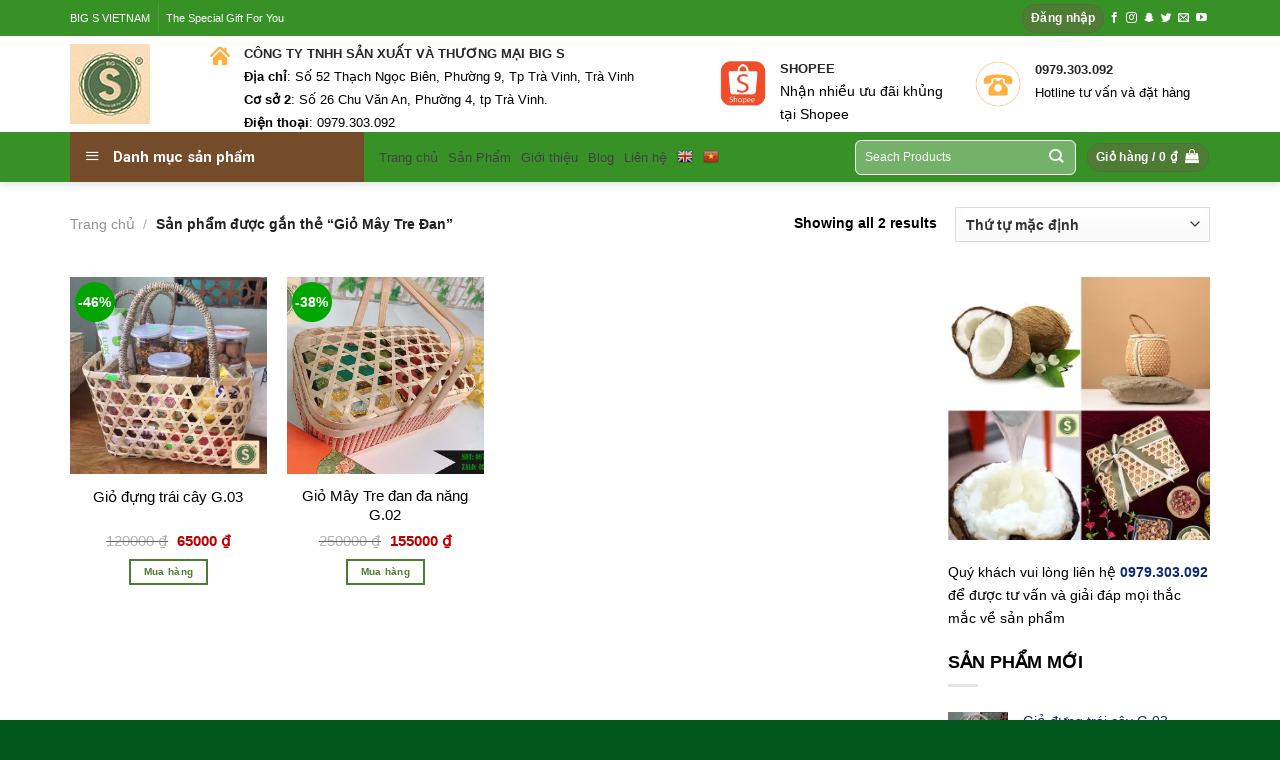

--- FILE ---
content_type: text/html; charset=UTF-8
request_url: https://bigsvietnam.com/tu-khoa/gio-may-tre-dan/
body_size: 34570
content:
<!DOCTYPE html>
<!--[if IE 9 ]> <html lang="vi" xmlns:fb="https://www.facebook.com/2008/fbml" xmlns:addthis="https://www.addthis.com/help/api-spec" 
	prefix="og: https://ogp.me/ns#"  class="ie9 loading-site no-js"> <![endif]-->
<!--[if IE 8 ]> <html lang="vi" xmlns:fb="https://www.facebook.com/2008/fbml" xmlns:addthis="https://www.addthis.com/help/api-spec" 
	prefix="og: https://ogp.me/ns#"  class="ie8 loading-site no-js"> <![endif]-->
<!--[if (gte IE 9)|!(IE)]><!--><html lang="vi" xmlns:fb="https://www.facebook.com/2008/fbml" xmlns:addthis="https://www.addthis.com/help/api-spec" 
	prefix="og: https://ogp.me/ns#"  class="loading-site no-js"> <!--<![endif]-->
<head>
	<meta charset="UTF-8" />
	<link rel="profile" href="https://gmpg.org/xfn/11" />
	<link rel="pingback" href="https://bigsvietnam.com/xmlrpc.php" />

	<script>(function(html){html.className = html.className.replace(/\bno-js\b/,'js')})(document.documentElement);</script>

		<!-- All in One SEO 4.1.6.2 -->
		<meta name="robots" content="max-image-preview:large" />
		<link rel="canonical" href="https://bigsvietnam.com/tu-khoa/gio-may-tre-dan/" />
		<script type="application/ld+json" class="aioseo-schema">
			{"@context":"https:\/\/schema.org","@graph":[{"@type":"WebSite","@id":"https:\/\/bigsvietnam.com\/#website","url":"https:\/\/bigsvietnam.com\/","name":"BIG S VIETNAM","description":"\u0110\u1eb7c S\u1ea3n Mi\u1ec1n T\u00e2y Nam B\u1ed9","inLanguage":"vi","publisher":{"@id":"https:\/\/bigsvietnam.com\/#organization"}},{"@type":"Organization","@id":"https:\/\/bigsvietnam.com\/#organization","name":"BIG S VIETNAM","url":"https:\/\/bigsvietnam.com\/"},{"@type":"BreadcrumbList","@id":"https:\/\/bigsvietnam.com\/tu-khoa\/gio-may-tre-dan\/#breadcrumblist","itemListElement":[{"@type":"ListItem","@id":"https:\/\/bigsvietnam.com\/#listItem","position":1,"item":{"@type":"WebPage","@id":"https:\/\/bigsvietnam.com\/","name":"Home","description":"Gi\u1ecf, H\u1ed9p qu\u00e0 m\u00e2y tre \u0111an Gi\u1ecf, h\u1ed9p qu\u00e0 M\u00e2y Tre \u0110an l\u00e0 nh\u1eefng s\u1ea3n ph\u1ea9m \u0111\u01b0\u1ee3c \u01b0a chu\u1ed9ng v\u00e0 kh\u00f4ng th\u1ec3 thi\u1ebfu trong m\u1ed7i gia \u0111\u00ecnh, \u0111\u1eb7c bi\u1ec7t l\u00e0 c\u00e1c d\u1ecbp L\u1ec5, T\u1ebft CLICK HERE! d\u1eeba s\u00e1p D\u1eeba S\u00e1p l\u00e0 m\u1ed9t \u0111\u1eb7c s\u1ea3n ri\u00eang , m\u1ed9t m\u00f3n ngon \u0111\u1eb7c bi\u1ec7t ch\u1ec9 c\u00f3 \u0111a s\u1ed1 [...]","url":"https:\/\/bigsvietnam.com\/"},"nextItem":"https:\/\/bigsvietnam.com\/tu-khoa\/gio-may-tre-dan\/#listItem"},{"@type":"ListItem","@id":"https:\/\/bigsvietnam.com\/tu-khoa\/gio-may-tre-dan\/#listItem","position":2,"item":{"@type":"WebPage","@id":"https:\/\/bigsvietnam.com\/tu-khoa\/gio-may-tre-dan\/","name":"Gi\u1ecf M\u00e2y Tre \u0110an","url":"https:\/\/bigsvietnam.com\/tu-khoa\/gio-may-tre-dan\/"},"previousItem":"https:\/\/bigsvietnam.com\/#listItem"}]},{"@type":"CollectionPage","@id":"https:\/\/bigsvietnam.com\/tu-khoa\/gio-may-tre-dan\/#collectionpage","url":"https:\/\/bigsvietnam.com\/tu-khoa\/gio-may-tre-dan\/","name":"Gi\u1ecf M\u00e2y Tre \u0110an - BIG S VIETNAM","inLanguage":"vi","isPartOf":{"@id":"https:\/\/bigsvietnam.com\/#website"},"breadcrumb":{"@id":"https:\/\/bigsvietnam.com\/tu-khoa\/gio-may-tre-dan\/#breadcrumblist"}}]}
		</script>
		<!-- All in One SEO -->

<script>window._wca = window._wca || [];</script>
<meta name="viewport" content="width=device-width, initial-scale=1, maximum-scale=1" />
	<!-- This site is optimized with the Yoast SEO plugin v16.5 - https://yoast.com/wordpress/plugins/seo/ -->
	<title>Giỏ Mây Tre Đan - BIG S VIETNAM</title>
	<link rel="canonical" href="https://bigsvietnam.com/tu-khoa/gio-may-tre-dan/" />
	<meta property="og:locale" content="vi_VN" />
	<meta property="og:type" content="article" />
	<meta property="og:title" content="Lưu trữ Giỏ Mây Tre Đan - BIG S VIETNAM" />
	<meta property="og:url" content="https://bigsvietnam.com/tu-khoa/gio-may-tre-dan/" />
	<meta property="og:site_name" content="BIG S VIETNAM" />
	<meta name="twitter:card" content="summary_large_image" />
	<script type="application/ld+json" class="yoast-schema-graph">{"@context":"https://schema.org","@graph":[{"@type":"Organization","@id":"https://bigsvietnam.com/#organization","name":"BIG S VI\u1ec6T NAM","url":"https://bigsvietnam.com/","sameAs":["https://www.facebook.com/giotredungqua","https://www.youtube.com/channel/UCIUnw-xVDlGU82-ikkqGWfQ"],"logo":{"@type":"ImageObject","@id":"https://bigsvietnam.com/#logo","inLanguage":"vi","url":"https://i1.wp.com/bigsvietnam.com/wp-content/uploads/2021/06/LOGO.jpg?fit=920%2C920&ssl=1","contentUrl":"https://i1.wp.com/bigsvietnam.com/wp-content/uploads/2021/06/LOGO.jpg?fit=920%2C920&ssl=1","width":920,"height":920,"caption":"BIG S VI\u1ec6T NAM"},"image":{"@id":"https://bigsvietnam.com/#logo"}},{"@type":"WebSite","@id":"https://bigsvietnam.com/#website","url":"https://bigsvietnam.com/","name":"BIG S VIETNAM","description":"\u0110\u1eb7c S\u1ea3n Mi\u1ec1n T\u00e2y Nam B\u1ed9","publisher":{"@id":"https://bigsvietnam.com/#organization"},"potentialAction":[{"@type":"SearchAction","target":"https://bigsvietnam.com/?s={search_term_string}","query-input":"required name=search_term_string"}],"inLanguage":"vi"},{"@type":"CollectionPage","@id":"https://bigsvietnam.com/tu-khoa/gio-may-tre-dan/#webpage","url":"https://bigsvietnam.com/tu-khoa/gio-may-tre-dan/","name":"L\u01b0u tr\u1eef Gi\u1ecf M\u00e2y Tre \u0110an - BIG S VIETNAM","isPartOf":{"@id":"https://bigsvietnam.com/#website"},"breadcrumb":{"@id":"https://bigsvietnam.com/tu-khoa/gio-may-tre-dan/#breadcrumb"},"inLanguage":"vi","potentialAction":[{"@type":"ReadAction","target":["https://bigsvietnam.com/tu-khoa/gio-may-tre-dan/"]}]},{"@type":"BreadcrumbList","@id":"https://bigsvietnam.com/tu-khoa/gio-may-tre-dan/#breadcrumb","itemListElement":[{"@type":"ListItem","position":1,"name":"Trang ch\u1ee7","item":"https://bigsvietnam.com/"},{"@type":"ListItem","position":2,"name":"Gi\u1ecf M\u00e2y Tre \u0110an"}]}]}</script>
	<!-- / Yoast SEO plugin. -->


<link rel='dns-prefetch' href='//stats.wp.com' />
<link rel='dns-prefetch' href='//s7.addthis.com' />
<link rel='dns-prefetch' href='//fonts.googleapis.com' />
<link rel='dns-prefetch' href='//s.w.org' />
<link rel='dns-prefetch' href='//i0.wp.com' />
<link rel='dns-prefetch' href='//i1.wp.com' />
<link rel='dns-prefetch' href='//i2.wp.com' />
<link rel='dns-prefetch' href='//c0.wp.com' />
<link rel="alternate" type="application/rss+xml" title="Dòng thông tin BIG S VIETNAM &raquo;" href="https://bigsvietnam.com/feed/" />
<link rel="alternate" type="application/rss+xml" title="Dòng phản hồi BIG S VIETNAM &raquo;" href="https://bigsvietnam.com/comments/feed/" />
<link rel="alternate" type="application/rss+xml" title="Nguồn cấp BIG S VIETNAM &raquo; Giỏ Mây Tre Đan Tag" href="https://bigsvietnam.com/tu-khoa/gio-may-tre-dan/feed/" />
		<!-- This site uses the Google Analytics by MonsterInsights plugin v7.17.0 - Using Analytics tracking - https://www.monsterinsights.com/ -->
		<!-- Note: MonsterInsights is not currently configured on this site. The site owner needs to authenticate with Google Analytics in the MonsterInsights settings panel. -->
					<!-- No UA code set -->
				<!-- / Google Analytics by MonsterInsights -->
				<script type="text/javascript">
			window._wpemojiSettings = {"baseUrl":"https:\/\/s.w.org\/images\/core\/emoji\/13.0.1\/72x72\/","ext":".png","svgUrl":"https:\/\/s.w.org\/images\/core\/emoji\/13.0.1\/svg\/","svgExt":".svg","source":{"concatemoji":"https:\/\/bigsvietnam.com\/wp-includes\/js\/wp-emoji-release.min.js?ver=5.7.14"}};
			!function(e,a,t){var n,r,o,i=a.createElement("canvas"),p=i.getContext&&i.getContext("2d");function s(e,t){var a=String.fromCharCode;p.clearRect(0,0,i.width,i.height),p.fillText(a.apply(this,e),0,0);e=i.toDataURL();return p.clearRect(0,0,i.width,i.height),p.fillText(a.apply(this,t),0,0),e===i.toDataURL()}function c(e){var t=a.createElement("script");t.src=e,t.defer=t.type="text/javascript",a.getElementsByTagName("head")[0].appendChild(t)}for(o=Array("flag","emoji"),t.supports={everything:!0,everythingExceptFlag:!0},r=0;r<o.length;r++)t.supports[o[r]]=function(e){if(!p||!p.fillText)return!1;switch(p.textBaseline="top",p.font="600 32px Arial",e){case"flag":return s([127987,65039,8205,9895,65039],[127987,65039,8203,9895,65039])?!1:!s([55356,56826,55356,56819],[55356,56826,8203,55356,56819])&&!s([55356,57332,56128,56423,56128,56418,56128,56421,56128,56430,56128,56423,56128,56447],[55356,57332,8203,56128,56423,8203,56128,56418,8203,56128,56421,8203,56128,56430,8203,56128,56423,8203,56128,56447]);case"emoji":return!s([55357,56424,8205,55356,57212],[55357,56424,8203,55356,57212])}return!1}(o[r]),t.supports.everything=t.supports.everything&&t.supports[o[r]],"flag"!==o[r]&&(t.supports.everythingExceptFlag=t.supports.everythingExceptFlag&&t.supports[o[r]]);t.supports.everythingExceptFlag=t.supports.everythingExceptFlag&&!t.supports.flag,t.DOMReady=!1,t.readyCallback=function(){t.DOMReady=!0},t.supports.everything||(n=function(){t.readyCallback()},a.addEventListener?(a.addEventListener("DOMContentLoaded",n,!1),e.addEventListener("load",n,!1)):(e.attachEvent("onload",n),a.attachEvent("onreadystatechange",function(){"complete"===a.readyState&&t.readyCallback()})),(n=t.source||{}).concatemoji?c(n.concatemoji):n.wpemoji&&n.twemoji&&(c(n.twemoji),c(n.wpemoji)))}(window,document,window._wpemojiSettings);
		</script>
		<style type="text/css">
img.wp-smiley,
img.emoji {
	display: inline !important;
	border: none !important;
	box-shadow: none !important;
	height: 1em !important;
	width: 1em !important;
	margin: 0 .07em !important;
	vertical-align: -0.1em !important;
	background: none !important;
	padding: 0 !important;
}
</style>
	<link rel='stylesheet' id='litespeed-cache-dummy-css'  href='https://bigsvietnam.com/wp-content/plugins/litespeed-cache/assets/css/litespeed-dummy.css?ver=5.7.14' type='text/css' media='all' />
<link rel='stylesheet' id='gtranslate-style-css'  href='https://bigsvietnam.com/wp-content/plugins/gtranslate/gtranslate-style16.css?ver=5.7.14' type='text/css' media='all' />
<link rel='stylesheet' id='dashicons-css'  href='https://c0.wp.com/c/5.7.14/wp-includes/css/dashicons.min.css' type='text/css' media='all' />
<link rel='stylesheet' id='menu-icons-extra-css'  href='https://bigsvietnam.com/wp-content/plugins/ot-flatsome-vertical-menu/libs/menu-icons/css/extra.min.css?ver=0.12.2' type='text/css' media='all' />
<link rel='stylesheet' id='wp-block-library-css'  href='https://c0.wp.com/c/5.7.14/wp-includes/css/dist/block-library/style.min.css' type='text/css' media='all' />
<style id='wp-block-library-inline-css' type='text/css'>
.has-text-align-justify{text-align:justify;}
</style>
<link rel='stylesheet' id='wc-block-vendors-style-css'  href='https://c0.wp.com/p/woocommerce/4.6.5/packages/woocommerce-blocks/build/vendors-style.css' type='text/css' media='all' />
<link rel='stylesheet' id='wc-block-style-css'  href='https://c0.wp.com/p/woocommerce/4.6.5/packages/woocommerce-blocks/build/style.css' type='text/css' media='all' />
<link rel='stylesheet' id='contact-form-7-css'  href='https://bigsvietnam.com/wp-content/plugins/contact-form-7/includes/css/styles.css?ver=5.2.2' type='text/css' media='all' />
<link rel='stylesheet' id='font-awesome-four-css'  href='https://bigsvietnam.com/wp-content/plugins/font-awesome-4-menus/css/font-awesome.min.css?ver=4.7.0' type='text/css' media='all' />
<link rel='stylesheet' id='ot-vertical-menu-css-css'  href='https://bigsvietnam.com/wp-content/plugins/ot-flatsome-vertical-menu/assets/css/style.css?ver=1.2.3' type='text/css' media='all' />
<link rel='stylesheet' id='woof-css'  href='https://bigsvietnam.com/wp-content/plugins/woocommerce-products-filter/css/front.css?ver=5.7.14' type='text/css' media='all' />
<link rel='stylesheet' id='chosen-drop-down-css'  href='https://bigsvietnam.com/wp-content/plugins/woocommerce-products-filter/js/chosen/chosen.min.css?ver=5.7.14' type='text/css' media='all' />
<style id='woocommerce-inline-inline-css' type='text/css'>
.woocommerce form .form-row .required { visibility: visible; }
</style>
<link rel='stylesheet' id='yith_wccl_frontend-css'  href='https://bigsvietnam.com/wp-content/plugins/yith-woocommerce-color-label-variations-premium/assets/css/yith-wccl.css?ver=1.5.0' type='text/css' media='all' />
<style id='yith_wccl_frontend-inline-css' type='text/css'>
.select_option .yith_wccl_tooltip > span{background: #222222;color: #ffffff;}
            .select_option .yith_wccl_tooltip.bottom span:after{border-bottom-color: #222222;}
            .select_option .yith_wccl_tooltip.top span:after{border-top-color: #222222;}
</style>
<link rel='stylesheet' id='flatsome-icons-css'  href='https://bigsvietnam.com/wp-content/themes/flatsome/assets/css/fl-icons.css?ver=3.12' type='text/css' media='all' />
<link rel='stylesheet' id='addthis_all_pages-css'  href='https://bigsvietnam.com/wp-content/plugins/addthis/frontend/build/addthis_wordpress_public.min.css?ver=5.7.14' type='text/css' media='all' />
<link rel='stylesheet' id='flatsome-main-css'  href='https://bigsvietnam.com/wp-content/themes/flatsome/assets/css/flatsome.css?ver=3.12.0' type='text/css' media='all' />
<link rel='stylesheet' id='flatsome-shop-css'  href='https://bigsvietnam.com/wp-content/themes/flatsome/assets/css/flatsome-shop.css?ver=3.12.0' type='text/css' media='all' />
<link rel='stylesheet' id='flatsome-style-css'  href='https://bigsvietnam.com/wp-content/themes/cake/style.css?ver=3.5.2' type='text/css' media='all' />
<link rel='stylesheet' id='flatsome-googlefonts-css'  href='//fonts.googleapis.com/css?family=Roboto%3Aregular%2C700%2Cregular%2Cregular%7CDancing+Script%3Aregular%2C400&#038;display=swap&#038;ver=3.9' type='text/css' media='all' />
<link rel='stylesheet' id='jetpack_css-css'  href='https://c0.wp.com/p/jetpack/9.8.3/css/jetpack.css' type='text/css' media='all' />
<script type="text/template" id="tmpl-variation-template">
	<div class="woocommerce-variation-description">{{{ data.variation.variation_description }}}</div>
	<div class="woocommerce-variation-price">{{{ data.variation.price_html }}}</div>
	<div class="woocommerce-variation-availability">{{{ data.variation.availability_html }}}</div>
</script>
<script type="text/template" id="tmpl-unavailable-variation-template">
	<p>Rất tiếc, sản phẩm này hiện không tồn tại. Hãy chọn một phương thức kết hợp khác.</p>
</script>
<script type='text/javascript' src='https://c0.wp.com/c/5.7.14/wp-includes/js/jquery/jquery.min.js' id='jquery-core-js'></script>
<script type='text/javascript' src='https://c0.wp.com/c/5.7.14/wp-includes/js/jquery/jquery-migrate.min.js' id='jquery-migrate-js'></script>
<script defer type='text/javascript' src='https://stats.wp.com/s-202604.js' id='woocommerce-analytics-js'></script>
<script type='text/javascript' src='https://s7.addthis.com/js/300/addthis_widget.js?ver=5.7.14#pubid=wp-efcff60ccf63a5428c6ca17d0a044f2c' id='addthis_widget-js'></script>
<link rel="https://api.w.org/" href="https://bigsvietnam.com/wp-json/" /><link rel="EditURI" type="application/rsd+xml" title="RSD" href="https://bigsvietnam.com/xmlrpc.php?rsd" />
<link rel="wlwmanifest" type="application/wlwmanifest+xml" href="https://bigsvietnam.com/wp-includes/wlwmanifest.xml" /> 
<meta name="generator" content="WordPress 5.7.14" />
<meta name="generator" content="WooCommerce 4.6.5" />
<style type='text/css'>img#wpstats{display:none}</style>
		<style>.bg{opacity: 0; transition: opacity 1s; -webkit-transition: opacity 1s;} .bg-loaded{opacity: 1;}</style><!--[if IE]><link rel="stylesheet" type="text/css" href="https://bigsvietnam.com/wp-content/themes/flatsome/assets/css/ie-fallback.css"><script src="//cdnjs.cloudflare.com/ajax/libs/html5shiv/3.6.1/html5shiv.js"></script><script>var head = document.getElementsByTagName('head')[0],style = document.createElement('style');style.type = 'text/css';style.styleSheet.cssText = ':before,:after{content:none !important';head.appendChild(style);setTimeout(function(){head.removeChild(style);}, 0);</script><script src="https://bigsvietnam.com/wp-content/themes/flatsome/assets/libs/ie-flexibility.js"></script><![endif]-->	<noscript><style>.woocommerce-product-gallery{ opacity: 1 !important; }</style></noscript>
	<script data-cfasync="false" type="text/javascript">if (window.addthis_product === undefined) { window.addthis_product = "wpp"; } if (window.wp_product_version === undefined) { window.wp_product_version = "wpp-6.2.6"; } if (window.addthis_share === undefined) { window.addthis_share = {}; } if (window.addthis_config === undefined) { window.addthis_config = {"data_track_clickback":true,"ignore_server_config":true,"ui_atversion":300}; } if (window.addthis_layers === undefined) { window.addthis_layers = {}; } if (window.addthis_layers_tools === undefined) { window.addthis_layers_tools = []; } else {  } if (window.addthis_plugin_info === undefined) { window.addthis_plugin_info = {"info_status":"enabled","cms_name":"WordPress","plugin_name":"Share Buttons by AddThis","plugin_version":"6.2.6","plugin_mode":"WordPress","anonymous_profile_id":"wp-efcff60ccf63a5428c6ca17d0a044f2c","page_info":{"template":"archives","post_type":""},"sharing_enabled_on_post_via_metabox":false}; } 
                    (function() {
                      var first_load_interval_id = setInterval(function () {
                        if (typeof window.addthis !== 'undefined') {
                          window.clearInterval(first_load_interval_id);
                          if (typeof window.addthis_layers !== 'undefined' && Object.getOwnPropertyNames(window.addthis_layers).length > 0) {
                            window.addthis.layers(window.addthis_layers);
                          }
                          if (Array.isArray(window.addthis_layers_tools)) {
                            for (i = 0; i < window.addthis_layers_tools.length; i++) {
                              window.addthis.layers(window.addthis_layers_tools[i]);
                            }
                          }
                        }
                     },1000)
                    }());
                </script><link rel="icon" href="https://i0.wp.com/bigsvietnam.com/wp-content/uploads/2021/06/cropped-logo-2.jpg?fit=32%2C32&#038;ssl=1" sizes="32x32" />
<link rel="icon" href="https://i0.wp.com/bigsvietnam.com/wp-content/uploads/2021/06/cropped-logo-2.jpg?fit=192%2C192&#038;ssl=1" sizes="192x192" />
<link rel="apple-touch-icon" href="https://i0.wp.com/bigsvietnam.com/wp-content/uploads/2021/06/cropped-logo-2.jpg?fit=180%2C180&#038;ssl=1" />
<meta name="msapplication-TileImage" content="https://i0.wp.com/bigsvietnam.com/wp-content/uploads/2021/06/cropped-logo-2.jpg?fit=270%2C270&#038;ssl=1" />
<style id="custom-css" type="text/css">:root {--primary-color: #4f7c35;}.full-width .ubermenu-nav, .container, .row{max-width: 1170px}.row.row-collapse{max-width: 1140px}.row.row-small{max-width: 1162.5px}.row.row-large{max-width: 1200px}.header-main{height: 96px}#logo img{max-height: 96px}#logo{width:110px;}.header-bottom{min-height: 26px}.header-top{min-height: 36px}.transparent .header-main{height: 214px}.transparent #logo img{max-height: 214px}.has-transparent + .page-title:first-of-type,.has-transparent + #main > .page-title,.has-transparent + #main > div > .page-title,.has-transparent + #main .page-header-wrapper:first-of-type .page-title{padding-top: 294px;}.header.show-on-scroll,.stuck .header-main{height:70px!important}.stuck #logo img{max-height: 70px!important}.search-form{ width: 46%;}.header-bg-color, .header-wrapper {background-color: rgba(255,255,255,0.9)}.header-bottom {background-color: #379127}.header-main .nav > li > a{line-height: 20px }.stuck .header-main .nav > li > a{line-height: 50px }.header-bottom-nav > li > a{line-height: 27px }@media (max-width: 549px) {.header-main{height: 47px}#logo img{max-height: 47px}}.header-top{background-color:#379127!important;}/* Color */.accordion-title.active, .has-icon-bg .icon .icon-inner,.logo a, .primary.is-underline, .primary.is-link, .badge-outline .badge-inner, .nav-outline > li.active> a,.nav-outline >li.active > a, .cart-icon strong,[data-color='primary'], .is-outline.primary{color: #4f7c35;}/* Color !important */[data-text-color="primary"]{color: #4f7c35!important;}/* Background Color */[data-text-bg="primary"]{background-color: #4f7c35;}/* Background */.scroll-to-bullets a,.featured-title, .label-new.menu-item > a:after, .nav-pagination > li > .current,.nav-pagination > li > span:hover,.nav-pagination > li > a:hover,.has-hover:hover .badge-outline .badge-inner,button[type="submit"], .button.wc-forward:not(.checkout):not(.checkout-button), .button.submit-button, .button.primary:not(.is-outline),.featured-table .title,.is-outline:hover, .has-icon:hover .icon-label,.nav-dropdown-bold .nav-column li > a:hover, .nav-dropdown.nav-dropdown-bold > li > a:hover, .nav-dropdown-bold.dark .nav-column li > a:hover, .nav-dropdown.nav-dropdown-bold.dark > li > a:hover, .is-outline:hover, .tagcloud a:hover,.grid-tools a, input[type='submit']:not(.is-form), .box-badge:hover .box-text, input.button.alt,.nav-box > li > a:hover,.nav-box > li.active > a,.nav-pills > li.active > a ,.current-dropdown .cart-icon strong, .cart-icon:hover strong, .nav-line-bottom > li > a:before, .nav-line-grow > li > a:before, .nav-line > li > a:before,.banner, .header-top, .slider-nav-circle .flickity-prev-next-button:hover svg, .slider-nav-circle .flickity-prev-next-button:hover .arrow, .primary.is-outline:hover, .button.primary:not(.is-outline), input[type='submit'].primary, input[type='submit'].primary, input[type='reset'].button, input[type='button'].primary, .badge-inner{background-color: #4f7c35;}/* Border */.nav-vertical.nav-tabs > li.active > a,.scroll-to-bullets a.active,.nav-pagination > li > .current,.nav-pagination > li > span:hover,.nav-pagination > li > a:hover,.has-hover:hover .badge-outline .badge-inner,.accordion-title.active,.featured-table,.is-outline:hover, .tagcloud a:hover,blockquote, .has-border, .cart-icon strong:after,.cart-icon strong,.blockUI:before, .processing:before,.loading-spin, .slider-nav-circle .flickity-prev-next-button:hover svg, .slider-nav-circle .flickity-prev-next-button:hover .arrow, .primary.is-outline:hover{border-color: #4f7c35}.nav-tabs > li.active > a{border-top-color: #4f7c35}.widget_shopping_cart_content .blockUI.blockOverlay:before { border-left-color: #4f7c35 }.woocommerce-checkout-review-order .blockUI.blockOverlay:before { border-left-color: #4f7c35 }/* Fill */.slider .flickity-prev-next-button:hover svg,.slider .flickity-prev-next-button:hover .arrow{fill: #4f7c35;}/* Background Color */[data-icon-label]:after, .secondary.is-underline:hover,.secondary.is-outline:hover,.icon-label,.button.secondary:not(.is-outline),.button.alt:not(.is-outline), .badge-inner.on-sale, .button.checkout, .single_add_to_cart_button, .current .breadcrumb-step{ background-color:#c0cd0e; }[data-text-bg="secondary"]{background-color: #c0cd0e;}/* Color */.secondary.is-underline,.secondary.is-link, .secondary.is-outline,.stars a.active, .star-rating:before, .woocommerce-page .star-rating:before,.star-rating span:before, .color-secondary{color: #c0cd0e}/* Color !important */[data-text-color="secondary"]{color: #c0cd0e!important;}/* Border */.secondary.is-outline:hover{border-color:#c0cd0e}body{font-size: 90%;}@media screen and (max-width: 549px){body{font-size: 100%;}}body{font-family:"Roboto", sans-serif}body{font-weight: 0}body{color: #000000}.nav > li > a {font-family:"Roboto", sans-serif;}.mobile-sidebar-levels-2 .nav > li > ul > li > a {font-family:"Roboto", sans-serif;}.nav > li > a {font-weight: 0;}.mobile-sidebar-levels-2 .nav > li > ul > li > a {font-weight: 0;}h1,h2,h3,h4,h5,h6,.heading-font, .off-canvas-center .nav-sidebar.nav-vertical > li > a{font-family: "Roboto", sans-serif;}h1,h2,h3,h4,h5,h6,.heading-font,.banner h1,.banner h2{font-weight: 700;}h1,h2,h3,h4,h5,h6,.heading-font{color: #000000;}button,.button{text-transform: none;}.nav > li > a, .links > li > a{text-transform: none;}.alt-font{font-family: "Dancing Script", sans-serif;}.alt-font{font-weight: 400!important;}.header:not(.transparent) .top-bar-nav > li > a {color: #ef2323;}.header:not(.transparent) .header-bottom-nav.nav > li > a{color: #ffffff;}.header:not(.transparent) .header-bottom-nav.nav > li > a:hover,.header:not(.transparent) .header-bottom-nav.nav > li.active > a,.header:not(.transparent) .header-bottom-nav.nav > li.current > a,.header:not(.transparent) .header-bottom-nav.nav > li > a.active,.header:not(.transparent) .header-bottom-nav.nav > li > a.current{color: #ffffff;}.header-bottom-nav.nav-line-bottom > li > a:before,.header-bottom-nav.nav-line-grow > li > a:before,.header-bottom-nav.nav-line > li > a:before,.header-bottom-nav.nav-box > li > a:hover,.header-bottom-nav.nav-box > li.active > a,.header-bottom-nav.nav-pills > li > a:hover,.header-bottom-nav.nav-pills > li.active > a{color:#FFF!important;background-color: #ffffff;}a{color: #112b6e;}a:hover{color: #FEB041;}.tagcloud a:hover{border-color: #FEB041;background-color: #FEB041;}.widget a{color: #112b6e;}.widget a:hover{color: #744C29;}.widget .tagcloud a:hover{border-color: #744C29; background-color: #744C29;}.badge-inner.on-sale{background-color: #00A502}.badge-inner.new-bubble{background-color: #079600}.star-rating span:before,.star-rating:before, .woocommerce-page .star-rating:before, .stars a:hover:after, .stars a.active:after{color: #DD9933}@media screen and (min-width: 550px){.products .box-vertical .box-image{min-width: 300px!important;width: 300px!important;}}.absolute-footer, html{background-color: #00561b}.page-title-small + main .product-container > .row{padding-top:0;}/* Custom CSS */.header-bottom input.search-field{border: 1px solid #ffffff !important;color: #ffffff !important;}.header-bottom input.search-field::placeholder ,.header-bottom input.search-field:-ms-input-placeholder,.header-bottom input.search-field::-ms-input-placeholder{color: #ffffff!important;opacity: 1; /* Firefox */}.row.slider{ overflow-x: hidden !important;}.chatbuttons {width:100%;padding:0px;margin:0px;margin-bottom:8px;}.chatbuttons a{width:48%;padding:0px;margin:0.5%;display:inline-block;}.chatbuttons a img{width:100%;padding:0px;margin:0px;}/* Custom CSS Tablet */@media (max-width: 849px){.slider_column{width:100% !important;max-width:100%!important;margin:0px !important;-ms-flex-preferred-size: 100%;flex-basis: 100%;}}.label-new.menu-item > a:after{content:"New";}.label-hot.menu-item > a:after{content:"Hot";}.label-sale.menu-item > a:after{content:"Sale";}.label-popular.menu-item > a:after{content:"Popular";}</style>		<style type="text/css" id="wp-custom-css">
			/*
Bạn có thể thêm CSS ở đây.

Nhấp chuột vào biểu tượng trợ giúp phía trên để tìm hiểu thêm.
*/
#wide-nav > .flex-row > .flex-left{width: 25%;
    max-width: 294px;
    margin-right: 15px;
}
#mega-menu-wrap{background: #744c29; height: 50px;}
#mega-menu-title{padding: 13px 0 10px 15px;}
#mega_menu > li > a{padding-left:10px}
.menu-item img._before{margin-right: 10px}
#mega_menu > li >a>span{color:black}
#mega_menu li a{padding: 11px 15px;}
.header:not(.transparent) .header-bottom-nav.nav > li > a {
    color: #424242;
    font-weight: normal;}
#mega-menu-title{    font-family: "Roboto", sans-serif;}
.slider .tin-tuc .box-text h5{font-weight: normal;
    color: #464646;}
.box-blog-post .is-divider{display:none}
.slider .tin-tuc .col{    padding: 0 15px 0px;}
.slider .tin-tuc .box-vertical .box-text{padding-right:0; padding-left:10px;     vertical-align: top;    padding-top: .7em;    padding-bottom: 17px; text-align: justify}
.slider .tin-tuc .box-vertical{    padding-bottom: 1px}

.nav-dark .form-flat input:not([type="submit"]){    background-color: rgba(255, 255, 255, 0.3) !important;
    border-color: rgba(255,255,255,0.09);
    color: #FFF;
    height: 35px;
    border-radius: 6px;
    margin-left: 3px;}
.sp-noi-bat .title .col{    padding: 0 15px 10px;}
 .badge-container{margin:5px}
 .badge-inner.on-sale {
    background-color: #00A502;
    border-radius: 99px;}
 .price-wrapper .price ins span{color:#bc0000; font-size:15px}
 .price-wrapper del span{color:gray; font-size:15px}
.title-wrapper a{color: black}
.title-wrapper a:hover{color:#fac100}
.price-wrapper span.amount{ font-size:15px}
 span.amount{color:#bc0000}
 .title-wrapper{height: 50px; overflow: hidden; font-size:15px}
.sp-noi-bat .product .box-text{padding-bottom: 0;}
.sp-noi-bat .product .flickity-prev-next-button.next, .sp-noi-bat .product .flickity-prev-next-button.previous {top:20px}
.sp-noi-bat .product .flickity-viewport>.flickity-slider>.col{padding: 10px; background: white}
.sp-noi-bat .product .banner-image {padding:0}
.catelogy .row .col{    padding: 0 9.8px 0px;}
.catelogy .row .sidebar{border: 1px solid  #ececec; padding:0px}
.catelogy .row .sidebar a{color: black}
.catelogy .row .sidebar ul.menu>li>a{padding: 8px 0}
.catelogy .row .sidebar ul.menu>li{margin-left:10px; margin-right:10px}
.catelogy .row .sidebar .col-inner ul li{margin-left:10px;}
.catelogy .row .product{border-top: 1px solid  #ececec;border-right: 1px solid  #ececec;border-bottom: 1px solid  #ececec;padding-top:10px}
.catelogy .row .product .col{border:none;padding-top:0px}
.cam-ket .row-large>.col{    padding: 0 30px 10px;}
.footer .row .thong-tin-chung a, .footer .row .danh-muc a{color:#474747}
.footer .row .danh-muc a:hover{color:#FEB041}
.footer .row .danh-muc .col-inner ul li{margin-left:0;    border-bottom: 1px dotted #d4d4d4;}
.footer .row .san-pham .row-small>.col{padding: 0 9.8px 0px;}
.footer .row .san-pham .title-wrapper a{font-size:14px}
.footer .row-small>.col{padding: 0 9.8px 0px;}
.footer .row .san-pham .badge-container{display:none}
.footer .row p{margin-bottom:0}
.breadcrumbs{text-transform: none;}
.breadcrumb a{color:rgb(250, 193, 0)}
.product-main .price-wrapper span.amount{font-size:25px}
.product-footer .woocommerce-tabs>.nav-line:not(.nav-vertical){background: #f3f3f3;
    border-bottom: 1px solid #fac100;}
.product-footer .nav>li{    margin: 0; font-size:20px;}
.product-footer .nav>li a{padding-left:10px; padding-right:10px;  font-weight: normal }
.product-footer .nav>li.active>a{    background: #fac100;}
.note-san-pham{border: 1px solid #dadada;
    border-radius: 4px;
    padding: 10px;
    margin-bottom: 10px;}
.product-main{padding: 0px 0;}
.product-main .col{padding: 0 15px 10px;}
span.widget-title{font-size: 18px;
    letter-spacing: 0;
    color: black;}
#product-sidebar .adress-sidebar{border: 1px solid #dadada; padding:10px; border-radius: 10px}
.article-inner .entry-image img,  footer.entry-meta{display:none}
.article-inner .badge.post-date{display:none}
@media (max-width: 549px){.header-top{display:none} .slider .tin-tuc{display:none !important}}		</style>
			<script type="text/javascript">
	    var woof_is_permalink =1;

	    var woof_shop_page = "";
	
	    var woof_really_curr_tax = {};
	    var woof_current_page_link = location.protocol + '//' + location.host + location.pathname;
	    //***lets remove pagination from woof_current_page_link
	    woof_current_page_link = woof_current_page_link.replace(/\page\/[0-9]+/, "");
		    var woof_link = 'https://bigsvietnam.com/wp-content/plugins/woocommerce-products-filter/';

			        woof_really_curr_tax = {term_id:125, taxonomy: "product_tag"};
		    	</script>

		<script>

	    var woof_ajaxurl = "https://bigsvietnam.com/wp-admin/admin-ajax.php";

	    var woof_lang = {
		'orderby': "orderby",
		'date': "date",
		'perpage': "per page",
		'pricerange': "price range",
		'menu_order': "menu order",
		'popularity': "popularity",
		'rating': "rating",
		'price': "price low to high",
		'price-desc': "price high to low"
	    };

	    if (typeof woof_lang_custom == 'undefined') {
		var woof_lang_custom = {};//!!important
	    }

	//***

	    var woof_is_mobile = 0;
	


	    var woof_show_price_search_button = 0;
	    var woof_show_price_search_type = 0;
	
	    var woof_show_price_search_type = 0;

	    var swoof_search_slug = "swoof";

	
	    var icheck_skin = {};
		        icheck_skin = 'none';
	
	    var is_woof_use_chosen =1;

	

	    var woof_current_values = '[]';
	//+++
	    var woof_lang_loading = "Loading ...";

	
	    var woof_lang_show_products_filter = "show products filter";
	    var woof_lang_hide_products_filter = "hide products filter";
	    var woof_lang_pricerange = "price range";

	//+++

	    var woof_use_beauty_scroll =0;
	//+++
	    var woof_autosubmit =1;
	    var woof_ajaxurl = "https://bigsvietnam.com/wp-admin/admin-ajax.php";
	    var woof_submit_link = "";
	    var woof_is_ajax = 0;
	    var woof_ajax_redraw = 0;
	    var woof_ajax_page_num =1;
	    var woof_ajax_first_done = false;
	    var woof_checkboxes_slide_flag = true;


	//toggles
	    var woof_toggle_type = "text";

	    var woof_toggle_closed_text = "-";
	    var woof_toggle_opened_text = "+";

	    var woof_toggle_closed_image = "https://bigsvietnam.com/wp-content/plugins/woocommerce-products-filter/img/plus3.png";
	    var woof_toggle_opened_image = "https://bigsvietnam.com/wp-content/plugins/woocommerce-products-filter/img/minus3.png";


	//indexes which can be displayed in red buttons panel
		    var woof_accept_array = ["min_price", "orderby", "perpage", ,"product_visibility","product_cat","product_tag","fb_product_set"];

	


	//***
	//for extensions

	    var woof_ext_init_functions = null;
	

	
	    var woof_overlay_skin = "default";


	    jQuery(function () {
		woof_current_values = jQuery.parseJSON(woof_current_values);
		if (woof_current_values.length == 0) {
		    woof_current_values = {};
		}

	    });

	    function woof_js_after_ajax_done() {
		jQuery(document).trigger('woof_ajax_done');
		    }
	</script>
		<!-- Fonts Plugin CSS - https://fontsplugin.com/ -->
	<style>
		:root {
--font-base: Tahoma, Verdana, Segoe, sans-serif;
--font-headings: Tahoma, Verdana, Segoe, sans-serif;
--font-input: Tahoma, Verdana, Segoe, sans-serif;
}
body, #content, .entry-content, .post-content, .page-content, .post-excerpt, .entry-summary, .entry-excerpt, .widget-area, .widget, .sidebar, #sidebar, footer, .footer, #footer, .site-footer {
font-family: Tahoma, Verdana, Segoe, sans-serif !important;
 }
#site-title, .site-title, #site-title a, .site-title a, .entry-title, .entry-title a, h1, h2, h3, h4, h5, h6, .widget-title {
font-family: Tahoma, Verdana, Segoe, sans-serif !important;
 }
button, .button, input, select, textarea, .wp-block-button, .wp-block-button__link {
font-family: Tahoma, Verdana, Segoe, sans-serif !important;
 }
#site-title, .site-title, #site-title a, .site-title a, #site-logo, #site-logo a, #logo, #logo a, .logo, .logo a {
font-family: Tahoma, Verdana, Segoe, sans-serif !important;
 }
#site-description, .site-description {
font-family: Tahoma, Verdana, Segoe, sans-serif !important;
 }
.menu, .page_item a, .menu-item a {
font-family: Tahoma, Verdana, Segoe, sans-serif !important;
font-style: normal !important;
 }
.entry-content, .entry-content p, .post-content, .page-content, .post-excerpt, .entry-summary, .entry-excerpt, .excerpt, .excerpt p, .type-post p, .type-page p {
font-family: Tahoma, Verdana, Segoe, sans-serif !important;
 }
.entry-title, .entry-title a, .post-title, .post-title a, .page-title, .entry-content h1, #content h1, .type-post h1, .type-page h1 {
font-family: Tahoma, Verdana, Segoe, sans-serif !important;
font-weight: 700 !important;
 }
.entry-content h2, .post-content h2, .page-content h2, #content h2, .type-post h2, .type-page h2 {
font-family: Tahoma, Verdana, Segoe, sans-serif !important;
font-weight: 700 !important;
 }
.entry-content h3, .post-content h3, .page-content h3, #content h3, .type-post h3, .type-page h3 {
font-family: Tahoma, Verdana, Segoe, sans-serif !important;
font-weight: 700 !important;
 }
.entry-content h4, .post-content h4, .page-content h4, #content h4, .type-post h4, .type-page h4 {
font-family: Tahoma, Verdana, Segoe, sans-serif !important;
 }
.entry-content h5, .post-content h5, .page-content h5, #content h5, .type-post h5, .type-page h5 {
font-family: Tahoma, Verdana, Segoe, sans-serif !important;
 }
.entry-content h6, .post-content h6, .page-content h6, #content h6, .type-post h6, .type-page h6 {
font-family: Tahoma, Verdana, Segoe, sans-serif !important;
 }
blockquote, .wp-block-quote, blockquote p, .wp-block-quote p {
font-family: Tahoma, Verdana, Segoe, sans-serif !important;
 }
.widget-title, .widget-area h1, .widget-area h2, .widget-area h3, .widget-area h4, .widget-area h5, .widget-area h6, #secondary h1, #secondary h2, #secondary h3, #secondary h4, #secondary h5, #secondary h6 {
font-family: Tahoma, Verdana, Segoe, sans-serif !important;
 }
.widget-area, .widget, .sidebar, #sidebar, #secondary {
font-family: Tahoma, Verdana, Segoe, sans-serif !important;
 }
footer h1, footer h2, footer h3, footer h4, footer h5, footer h6,
												.footer h1, .footer h2, .footer h3, .footer h4, .footer h5, .footer h6
												#footer h1, #footer h2, #footer h3, #footer h4, #footer h5, #footer h6 {
font-family: Tahoma, Verdana, Segoe, sans-serif !important;
 }
footer, #footer, .footer, .site-footer {
font-family: Tahoma, Verdana, Segoe, sans-serif !important;
 }
	</style>
	<!-- Fonts Plugin CSS -->
	</head>

<body data-rsssl=1 class="archive tax-product_tag term-gio-may-tre-dan term-125 theme-flatsome ot-vertical-menu ot-submenu-top ot-menu-show-home woocommerce woocommerce-page woocommerce-no-js header-shadow lightbox nav-dropdown-has-arrow elementor-default elementor-kit-910">


<a class="skip-link screen-reader-text" href="#main">Skip to content</a>

<div id="wrapper">

	
	<header id="header" class="header has-sticky sticky-jump">
		<div class="header-wrapper">
			<div id="top-bar" class="header-top hide-for-sticky nav-dark">
    <div class="flex-row container">
      <div class="flex-col hide-for-medium flex-left">
          <ul class="nav nav-left medium-nav-center nav-small  nav-pills">
              <li class="html custom html_topbar_left">BIG S VIETNAM</li><li class="header-divider"></li><li class="html custom html_topbar_right">The Special Gift For You</li>          </ul>
      </div>

      <div class="flex-col hide-for-medium flex-center">
          <ul class="nav nav-center nav-small  nav-pills">
                        </ul>
      </div>

      <div class="flex-col hide-for-medium flex-right">
         <ul class="nav top-bar-nav nav-right nav-small  nav-pills">
              <li class="account-item has-icon
    "
>
<div class="header-button">
<a href="https://bigsvietnam.com/tai-khoan/"
    class="nav-top-link nav-top-not-logged-in icon primary button circle is-small"
    data-open="#login-form-popup"  >
    <span>
    Đăng nhập      </span>
  
</a>

</div>

</li>
<li class="html header-social-icons ml-0">
	<div class="social-icons follow-icons" ><a href="https://www.facebook.com/giotredungqua" target="_blank" data-label="Facebook"  rel="noopener noreferrer nofollow" class="icon plain facebook tooltip" title="Follow on Facebook"><i class="icon-facebook" ></i></a><a href="http://url" target="_blank" rel="noopener noreferrer nofollow" data-label="Instagram" class="icon plain  instagram tooltip" title="Follow on Instagram"><i class="icon-instagram" ></i></a><a href="#" data-open="#follow-snapchat-lightbox" data-color="dark" data-pos="center" target="_blank" rel="noopener noreferrer nofollow" data-label="SnapChat" class="icon plain snapchat tooltip" title="Follow on SnapChat"><i class="icon-snapchat" ></i></a><div id="follow-snapchat-lightbox" class="mfp-hide"><div class="text-center"><img src="https://bigsvietnam.com/wp-content/uploads/2021/10/ma-giam-gia-shopee.png" alt="bg_image" /><p>Point the SnapChat camera at this to add us to SnapChat.</p></div></div><a href="http://url" target="_blank"  data-label="Twitter"  rel="noopener noreferrer nofollow" class="icon plain  twitter tooltip" title="Follow on Twitter"><i class="icon-twitter" ></i></a><a href="mailto:Bigsvietnam2018@gmail.com" data-label="E-mail"  rel="nofollow" class="icon plain  email tooltip" title="Send us an email"><i class="icon-envelop" ></i></a><a href="https://www.youtube.com/channel/UCKehiem068RMPOZsPeHTTyw" target="_blank" rel="noopener noreferrer nofollow" data-label="YouTube" class="icon plain  youtube tooltip" title="Follow on YouTube"><i class="icon-youtube" ></i></a></div></li>          </ul>
      </div>

            <div class="flex-col show-for-medium flex-grow">
          <ul class="nav nav-center nav-small mobile-nav  nav-pills">
              <li class="html custom html_topbar_left">BIG S VIETNAM</li><li class="header-divider"></li><li class="html custom html_topbar_right">The Special Gift For You</li>          </ul>
      </div>
      
    </div>
</div>
<div id="masthead" class="header-main hide-for-sticky">
      <div class="header-inner flex-row container logo-left medium-logo-center" role="navigation">

          <!-- Logo -->
          <div id="logo" class="flex-col logo">
            <!-- Header logo -->
<a href="https://bigsvietnam.com/" title="BIG S VIETNAM - Đặc Sản Miền Tây Nam Bộ" rel="home">
    <img width="110" height="96" src="https://bigsvietnam.com/wp-content/uploads/2021/06/logo-2.jpg" class="header_logo header-logo" alt="BIG S VIETNAM"/><img  width="110" height="96" src="https://bigsvietnam.com/wp-content/uploads/2021/06/logo-2.jpg" class="header-logo-dark" alt="BIG S VIETNAM"/></a>
          </div>

          <!-- Mobile Left Elements -->
          <div class="flex-col show-for-medium flex-left">
            <ul class="mobile-nav nav nav-left ">
              <li class="nav-icon has-icon">
  		<a href="#" data-open="#main-menu" data-pos="left" data-bg="main-menu-overlay" data-color="" class="is-small" aria-label="Menu" aria-controls="main-menu" aria-expanded="false">
		
		  <i class="icon-menu" ></i>
		  		</a>
	</li>            </ul>
          </div>

          <!-- Left Elements -->
          <div class="flex-col hide-for-medium flex-left
            flex-grow">
            <ul class="header-nav header-nav-main nav nav-left  nav-uppercase" >
              <li class="header-block"><div class="header-block-block-1"><div class="row row-small"  id="row-1655942681">


	<div id="col-25976405" class="col medium-6 small-12 large-6"  >
		<div class="col-inner"  >
			
			

	<div id="gap-1498898856" class="gap-element clearfix" style="display:block; height:auto;">
		
<style>
#gap-1498898856 {
  padding-top: 6px;
}
</style>
	</div>
	


		<div class="icon-box featured-box icon-box-left text-left"  >
					<div class="icon-box-img" style="width: 20px">
				<div class="icon">
					<div class="icon-inner" >
						<img width="300" height="300" src="https://i1.wp.com/bigsvietnam.com/wp-content/uploads/2017/10/icon-home.png?fit=300%2C300&amp;ssl=1" class="attachment-medium size-medium" alt="" loading="lazy" srcset="https://i1.wp.com/bigsvietnam.com/wp-content/uploads/2017/10/icon-home.png?w=338&amp;ssl=1 338w, https://i1.wp.com/bigsvietnam.com/wp-content/uploads/2017/10/icon-home.png?resize=300%2C300&amp;ssl=1 300w, https://i1.wp.com/bigsvietnam.com/wp-content/uploads/2017/10/icon-home.png?resize=100%2C100&amp;ssl=1 100w, https://i1.wp.com/bigsvietnam.com/wp-content/uploads/2017/10/icon-home.png?resize=150%2C150&amp;ssl=1 150w" sizes="(max-width: 300px) 100vw, 300px" />					</div>
				</div>
			</div>
				<div class="icon-box-text last-reset">
									

<p><span style="font-family: tahoma, arial, helvetica, sans-serif; font-size: 90%;"><strong><span style="color: #282828;">CÔNG TY TNHH SẢN XUẤT VÀ THƯƠNG MẠI BIG S</span><br /></strong><span style="color: #000000;"><strong>Địa chỉ</strong>: Số 52 Thạch Ngọc Biên, Phường 9, Tp Trà Vinh, Trà Vinh</span></span></p>
<p><span style="font-family: tahoma, arial, helvetica, sans-serif; font-size: 90%;"><span style="color: #000000;"><strong>Cơ sở 2</strong>: Số 26 Chu Văn An, Phường 4, tp Trà Vinh. <br /><strong>Điện thoại</strong>: 0979.303.092</span></span></p>

		</div>
	</div>
	
	

		</div>
			</div>

	

	<div id="col-1666122249" class="col medium-3 small-12 large-3"  >
		<div class="col-inner"  >
			
			

	<div id="gap-79002249" class="gap-element clearfix" style="display:block; height:auto;">
		
<style>
#gap-79002249 {
  padding-top: 21px;
}
</style>
	</div>
	


	<a class="plain" href="https://shopee.vn/dacsanbigs" target="_blank" rel="noopener noreferrer" >	<div class="icon-box featured-box icon-box-left text-left"  >
					<div class="icon-box-img" style="width: 46px">
				<div class="icon">
					<div class="icon-inner" >
						<img width="300" height="300" src="https://i1.wp.com/bigsvietnam.com/wp-content/uploads/2021/10/ma-giam-gia-shopee.png?fit=300%2C300&amp;ssl=1" class="attachment-medium size-medium" alt="ma-giam-gia-shopee" loading="lazy" srcset="https://i1.wp.com/bigsvietnam.com/wp-content/uploads/2021/10/ma-giam-gia-shopee.png?w=1250&amp;ssl=1 1250w, https://i1.wp.com/bigsvietnam.com/wp-content/uploads/2021/10/ma-giam-gia-shopee.png?resize=300%2C300&amp;ssl=1 300w, https://i1.wp.com/bigsvietnam.com/wp-content/uploads/2021/10/ma-giam-gia-shopee.png?resize=1024%2C1024&amp;ssl=1 1024w, https://i1.wp.com/bigsvietnam.com/wp-content/uploads/2021/10/ma-giam-gia-shopee.png?resize=150%2C150&amp;ssl=1 150w, https://i1.wp.com/bigsvietnam.com/wp-content/uploads/2021/10/ma-giam-gia-shopee.png?resize=768%2C768&amp;ssl=1 768w, https://i1.wp.com/bigsvietnam.com/wp-content/uploads/2021/10/ma-giam-gia-shopee.png?resize=600%2C600&amp;ssl=1 600w, https://i1.wp.com/bigsvietnam.com/wp-content/uploads/2021/10/ma-giam-gia-shopee.png?resize=100%2C100&amp;ssl=1 100w" sizes="(max-width: 300px) 100vw, 300px" />					</div>
				</div>
			</div>
				<div class="icon-box-text last-reset">
									

<p style="text-align: left;"><span style="color: #282828; font-size: 90%; font-family: tahoma, arial, helvetica, sans-serif;"><strong>SHOPEE</strong></span><br /><span style="font-family: tahoma, arial, helvetica, sans-serif;">Nhận nhiều ưu đãi khủng tại Shopee</span></p>

		</div>
	</div>
	</a>
	

		</div>
			</div>

	

	<div id="col-134128832" class="col medium-3 small-12 large-3"  >
		<div class="col-inner"  >
			
			

	<div id="gap-363782772" class="gap-element clearfix" style="display:block; height:auto;">
		
<style>
#gap-363782772 {
  padding-top: 22px;
}
</style>
	</div>
	


		<div class="icon-box featured-box icon-box-left text-left"  >
					<div class="icon-box-img" style="width: 46px">
				<div class="icon">
					<div class="icon-inner" >
						<img width="300" height="300" src="https://i2.wp.com/bigsvietnam.com/wp-content/uploads/2017/10/hotline-icon.png?fit=300%2C300&amp;ssl=1" class="attachment-medium size-medium" alt="" loading="lazy" srcset="https://i2.wp.com/bigsvietnam.com/wp-content/uploads/2017/10/hotline-icon.png?w=338&amp;ssl=1 338w, https://i2.wp.com/bigsvietnam.com/wp-content/uploads/2017/10/hotline-icon.png?resize=300%2C300&amp;ssl=1 300w, https://i2.wp.com/bigsvietnam.com/wp-content/uploads/2017/10/hotline-icon.png?resize=100%2C100&amp;ssl=1 100w, https://i2.wp.com/bigsvietnam.com/wp-content/uploads/2017/10/hotline-icon.png?resize=150%2C150&amp;ssl=1 150w" sizes="(max-width: 300px) 100vw, 300px" />					</div>
				</div>
			</div>
				<div class="icon-box-text last-reset">
									

<p style="text-align: left;"><span style="font-size: 90%; color: #282828; font-family: tahoma, arial, helvetica, sans-serif;"><strong>0979.303.092</strong></span><br /><span style="font-size: 90%; color: #000000; font-family: tahoma, arial, helvetica, sans-serif;">Hotline tư vấn và đặt hàng</span></p>

		</div>
	</div>
	
	

		</div>
			</div>

	

</div></div></li>            </ul>
          </div>

          <!-- Right Elements -->
          <div class="flex-col hide-for-medium flex-right">
            <ul class="header-nav header-nav-main nav nav-right  nav-uppercase">
                          </ul>
          </div>

          <!-- Mobile Right Elements -->
          <div class="flex-col show-for-medium flex-right">
            <ul class="mobile-nav nav nav-right ">
              <li class="cart-item has-icon">

<div class="header-button">      <a href="https://bigsvietnam.com/gio-hang/" class="header-cart-link off-canvas-toggle nav-top-link icon primary button circle is-small" data-open="#cart-popup" data-class="off-canvas-cart" title="Giỏ hàng" data-pos="right">
  
    <i class="icon-shopping-bag"
    data-icon-label="0">
  </i>
  </a>
</div>

  <!-- Cart Sidebar Popup -->
  <div id="cart-popup" class="mfp-hide widget_shopping_cart">
  <div class="cart-popup-inner inner-padding">
      <div class="cart-popup-title text-center">
          <h4 class="uppercase">Giỏ hàng</h4>
          <div class="is-divider"></div>
      </div>
      <div class="widget_shopping_cart_content">
          

	<p class="woocommerce-mini-cart__empty-message">Chưa có sản phẩm trong giỏ hàng.</p>


      </div>
             <div class="cart-sidebar-content relative"></div>  </div>
  </div>

</li>
            </ul>
          </div>

      </div>
     
      </div><div id="wide-nav" class="header-bottom wide-nav nav-dark flex-has-center">
    <div class="flex-row container">

                        <div class="flex-col hide-for-medium flex-left">
                <ul class="nav header-nav header-bottom-nav nav-left  nav-line-grow nav-size-medium nav-spacing-small">
                                <div id="mega-menu-wrap"
                 class="ot-vm-hover">
                <div id="mega-menu-title">
                    <i class="icon-menu"></i> Danh mục sản phẩm                </div>
				<ul id="mega_menu" class="sf-menu sf-vertical"><li id="menu-item-1245" class="menu-item menu-item-type-taxonomy menu-item-object-product_cat menu-item-1245"><a href="https://bigsvietnam.com/danh-muc/khay-ro-may-tre/gio-may-tre/">Giỏ Mây Tre</a></li>
<li id="menu-item-1246" class="menu-item menu-item-type-taxonomy menu-item-object-product_cat menu-item-1246"><a href="https://bigsvietnam.com/danh-muc/khay-ro-may-tre/hop-qua-may-tre/">Hộp Quà Mây Tre</a></li>
<li id="menu-item-1244" class="menu-item menu-item-type-taxonomy menu-item-object-product_cat menu-item-1244"><a href="https://bigsvietnam.com/danh-muc/khay-ro-may-tre/">Khay, Rổ Mây Tre</a></li>
<li id="menu-item-1560" class="menu-item menu-item-type-taxonomy menu-item-object-product_cat menu-item-1560"><a href="https://bigsvietnam.com/danh-muc/may-tre-decor/">Mây Tre Decor</a></li>
<li id="menu-item-1561" class="menu-item menu-item-type-taxonomy menu-item-object-product_cat menu-item-1561"><a href="https://bigsvietnam.com/danh-muc/noi-that-may-tre/">Nội Thất Mây Tre</a></li>
<li id="menu-item-1242" class="menu-item menu-item-type-taxonomy menu-item-object-product_cat menu-item-1242"><a href="https://bigsvietnam.com/danh-muc/dua-sap-trai/">Dừa Sáp Trái</a></li>
</ul>            </div>
			                </ul>
            </div>
            
                        <div class="flex-col hide-for-medium flex-center">
                <ul class="nav header-nav header-bottom-nav nav-center  nav-line-grow nav-size-medium nav-spacing-small">
                    <li id="menu-item-79" class="menu-item menu-item-type-post_type menu-item-object-page menu-item-home menu-item-79"><a href="https://bigsvietnam.com/" class="nav-top-link">Trang chủ</a></li>
<li id="menu-item-77" class="menu-item menu-item-type-post_type menu-item-object-page menu-item-77"><a href="https://bigsvietnam.com/cua-hang/" class="nav-top-link">Sản Phẩm</a></li>
<li id="menu-item-1556" class="menu-item menu-item-type-post_type menu-item-object-page menu-item-1556"><a href="https://bigsvietnam.com/gioi-thieu/" class="nav-top-link">Giới thiệu</a></li>
<li id="menu-item-1535" class="menu-item menu-item-type-post_type menu-item-object-page menu-item-1535"><a href="https://bigsvietnam.com/blog/" class="nav-top-link">Blog</a></li>
<li id="menu-item-255" class="menu-item menu-item-type-post_type menu-item-object-page menu-item-255"><a href="https://bigsvietnam.com/lien-he/" class="nav-top-link">Liên hệ</a></li>
<!-- GTranslate: https://gtranslate.io/ -->
<li style="position:relative;" class="menu-item menu-item-gtranslate"><a href="#" onclick="doGTranslate('vi|en');return false;" title="English" class="glink nturl notranslate"><img src="//bigsvietnam.com/wp-content/plugins/gtranslate/flags/16/en.png" height="16" width="16" alt="English" /></a></li><li style="position:relative;" class="menu-item menu-item-gtranslate"><a href="#" onclick="doGTranslate('vi|vi');return false;" title="Vietnamese" class="glink nturl notranslate"><img src="//bigsvietnam.com/wp-content/plugins/gtranslate/flags/16/vi.png" height="16" width="16" alt="Vietnamese" /></a></li><style>
#goog-gt-tt {display:none !important;}
.goog-te-banner-frame {display:none !important;}
.goog-te-menu-value:hover {text-decoration:none !important;}
.goog-text-highlight {background-color:transparent !important;box-shadow:none !important;}
body {top:0 !important;}
#google_translate_element2 {display:none!important;}
</style>

<div id="google_translate_element2"></div>
<script>
function googleTranslateElementInit2() {new google.translate.TranslateElement({pageLanguage: 'vi',autoDisplay: false}, 'google_translate_element2');}
</script><script src="//translate.google.com/translate_a/element.js?cb=googleTranslateElementInit2"></script>


<script>
function GTranslateGetCurrentLang() {var keyValue = document['cookie'].match('(^|;) ?googtrans=([^;]*)(;|$)');return keyValue ? keyValue[2].split('/')[2] : null;}
function GTranslateFireEvent(element,event){try{if(document.createEventObject){var evt=document.createEventObject();element.fireEvent('on'+event,evt)}else{var evt=document.createEvent('HTMLEvents');evt.initEvent(event,true,true);element.dispatchEvent(evt)}}catch(e){}}
function doGTranslate(lang_pair){if(lang_pair.value)lang_pair=lang_pair.value;if(lang_pair=='')return;var lang=lang_pair.split('|')[1];if(GTranslateGetCurrentLang() == null && lang == lang_pair.split('|')[0])return;var teCombo;var sel=document.getElementsByTagName('select');for(var i=0;i<sel.length;i++)if(sel[i].className.indexOf('goog-te-combo')!=-1){teCombo=sel[i];break;}if(document.getElementById('google_translate_element2')==null||document.getElementById('google_translate_element2').innerHTML.length==0||teCombo.length==0||teCombo.innerHTML.length==0){setTimeout(function(){doGTranslate(lang_pair)},500)}else{teCombo.value=lang;GTranslateFireEvent(teCombo,'change');GTranslateFireEvent(teCombo,'change')}}
</script>
<script>jQuery(document).ready(function() {var allowed_languages = ["en","vi"];var accept_language = navigator.language.toLowerCase() || navigator.userLanguage.toLowerCase();switch(accept_language) {case 'zh-cn': var preferred_language = 'zh-CN'; break;case 'zh': var preferred_language = 'zh-CN'; break;case 'zh-tw': var preferred_language = 'zh-TW'; break;case 'zh-hk': var preferred_language = 'zh-TW'; break;case 'he': var preferred_language = 'iw'; break;default: var preferred_language = accept_language.substr(0, 2); break;}if(preferred_language != 'vi' && GTranslateGetCurrentLang() == null && document.cookie.match('gt_auto_switch') == null && allowed_languages.indexOf(preferred_language) >= 0){doGTranslate('vi|'+preferred_language);document.cookie = 'gt_auto_switch=1; expires=Thu, 05 Dec 2030 08:08:08 UTC; path=/;';}});</script>                </ul>
            </div>
            
                        <div class="flex-col hide-for-medium flex-right flex-grow">
              <ul class="nav header-nav header-bottom-nav nav-right  nav-line-grow nav-size-medium nav-spacing-small">
                   <li class="header-search-form search-form html relative has-icon">
	<div class="header-search-form-wrapper">
		<div class="searchform-wrapper ux-search-box relative form-flat is-normal"><form role="search" method="get" class="searchform" action="https://bigsvietnam.com/">
	<div class="flex-row relative">
						<div class="flex-col flex-grow">
			<label class="screen-reader-text" for="woocommerce-product-search-field-0">Tìm kiếm:</label>
			<input type="search" id="woocommerce-product-search-field-0" class="search-field mb-0" placeholder="Seach Products" value="" name="s" />
			<input type="hidden" name="post_type" value="product" />
					</div>
		<div class="flex-col">
			<button type="submit" value="Tìm kiếm" class="ux-search-submit submit-button secondary button icon mb-0">
				<i class="icon-search" ></i>			</button>
		</div>
	</div>
	<div class="live-search-results text-left z-top"></div>
</form>
</div>	</div>
</li><li class="cart-item has-icon has-dropdown">
<div class="header-button">
<a href="https://bigsvietnam.com/gio-hang/" title="Giỏ hàng" class="header-cart-link icon primary button circle is-small">


<span class="header-cart-title">
   Giỏ hàng   /      <span class="cart-price"><span class="woocommerce-Price-amount amount"><bdi>0&nbsp;<span class="woocommerce-Price-currencySymbol">&#8363;</span></bdi></span></span>
  </span>

    <i class="icon-shopping-bag"
    data-icon-label="0">
  </i>
  </a>
</div>
 <ul class="nav-dropdown nav-dropdown-default">
    <li class="html widget_shopping_cart">
      <div class="widget_shopping_cart_content">
        

	<p class="woocommerce-mini-cart__empty-message">Chưa có sản phẩm trong giỏ hàng.</p>


      </div>
    </li>
     </ul>

</li>
              </ul>
            </div>
            
                          <div class="flex-col show-for-medium flex-grow">
                  <ul class="nav header-bottom-nav nav-center mobile-nav  nav-line-grow nav-size-medium nav-spacing-small">
                      <li class="menu-item menu-item-type-post_type menu-item-object-page menu-item-home menu-item-79"><a href="https://bigsvietnam.com/" class="nav-top-link">Trang chủ</a></li>
<li class="menu-item menu-item-type-post_type menu-item-object-page menu-item-77"><a href="https://bigsvietnam.com/cua-hang/" class="nav-top-link">Sản Phẩm</a></li>
<li class="menu-item menu-item-type-post_type menu-item-object-page menu-item-1556"><a href="https://bigsvietnam.com/gioi-thieu/" class="nav-top-link">Giới thiệu</a></li>
<li class="menu-item menu-item-type-post_type menu-item-object-page menu-item-1535"><a href="https://bigsvietnam.com/blog/" class="nav-top-link">Blog</a></li>
<li class="menu-item menu-item-type-post_type menu-item-object-page menu-item-255"><a href="https://bigsvietnam.com/lien-he/" class="nav-top-link">Liên hệ</a></li>
<!-- GTranslate: https://gtranslate.io/ -->
<li style="position:relative;" class="menu-item menu-item-gtranslate"><a href="#" onclick="doGTranslate('vi|en');return false;" title="English" class="glink nturl notranslate"><img src="//bigsvietnam.com/wp-content/plugins/gtranslate/flags/16/en.png" height="16" width="16" alt="English" /></a></li><li style="position:relative;" class="menu-item menu-item-gtranslate"><a href="#" onclick="doGTranslate('vi|vi');return false;" title="Vietnamese" class="glink nturl notranslate"><img src="//bigsvietnam.com/wp-content/plugins/gtranslate/flags/16/vi.png" height="16" width="16" alt="Vietnamese" /></a></li><style>
#goog-gt-tt {display:none !important;}
.goog-te-banner-frame {display:none !important;}
.goog-te-menu-value:hover {text-decoration:none !important;}
.goog-text-highlight {background-color:transparent !important;box-shadow:none !important;}
body {top:0 !important;}
#google_translate_element2 {display:none!important;}
</style>

<div id="google_translate_element2"></div>
<script>
function googleTranslateElementInit2() {new google.translate.TranslateElement({pageLanguage: 'vi',autoDisplay: false}, 'google_translate_element2');}
</script><script src="//translate.google.com/translate_a/element.js?cb=googleTranslateElementInit2"></script>


<script>
function GTranslateGetCurrentLang() {var keyValue = document['cookie'].match('(^|;) ?googtrans=([^;]*)(;|$)');return keyValue ? keyValue[2].split('/')[2] : null;}
function GTranslateFireEvent(element,event){try{if(document.createEventObject){var evt=document.createEventObject();element.fireEvent('on'+event,evt)}else{var evt=document.createEvent('HTMLEvents');evt.initEvent(event,true,true);element.dispatchEvent(evt)}}catch(e){}}
function doGTranslate(lang_pair){if(lang_pair.value)lang_pair=lang_pair.value;if(lang_pair=='')return;var lang=lang_pair.split('|')[1];if(GTranslateGetCurrentLang() == null && lang == lang_pair.split('|')[0])return;var teCombo;var sel=document.getElementsByTagName('select');for(var i=0;i<sel.length;i++)if(sel[i].className.indexOf('goog-te-combo')!=-1){teCombo=sel[i];break;}if(document.getElementById('google_translate_element2')==null||document.getElementById('google_translate_element2').innerHTML.length==0||teCombo.length==0||teCombo.innerHTML.length==0){setTimeout(function(){doGTranslate(lang_pair)},500)}else{teCombo.value=lang;GTranslateFireEvent(teCombo,'change');GTranslateFireEvent(teCombo,'change')}}
</script>
<script>jQuery(document).ready(function() {var allowed_languages = ["en","vi"];var accept_language = navigator.language.toLowerCase() || navigator.userLanguage.toLowerCase();switch(accept_language) {case 'zh-cn': var preferred_language = 'zh-CN'; break;case 'zh': var preferred_language = 'zh-CN'; break;case 'zh-tw': var preferred_language = 'zh-TW'; break;case 'zh-hk': var preferred_language = 'zh-TW'; break;case 'he': var preferred_language = 'iw'; break;default: var preferred_language = accept_language.substr(0, 2); break;}if(preferred_language != 'vi' && GTranslateGetCurrentLang() == null && document.cookie.match('gt_auto_switch') == null && allowed_languages.indexOf(preferred_language) >= 0){doGTranslate('vi|'+preferred_language);document.cookie = 'gt_auto_switch=1; expires=Thu, 05 Dec 2030 08:08:08 UTC; path=/;';}});</script>                  </ul>
              </div>
            
    </div>
</div>

<div class="header-bg-container fill"><div class="header-bg-image fill"></div><div class="header-bg-color fill"></div></div>		</div>
	</header>

	<div class="shop-page-title category-page-title page-title ">
	<div class="page-title-inner flex-row  medium-flex-wrap container">
	  <div class="flex-col flex-grow medium-text-center">
	  	<div class="is-medium">
	<nav class="woocommerce-breadcrumb breadcrumbs uppercase"><a href="https://bigsvietnam.com">Trang chủ</a> <span class="divider">&#47;</span> Sản phẩm được gắn thẻ &ldquo;Giỏ Mây Tre Đan&rdquo;</nav></div>
<div class="category-filtering category-filter-row show-for-medium">
	<a href="#" data-open="#shop-sidebar" data-visible-after="true" data-pos="left" class="filter-button uppercase plain">
		<i class="icon-equalizer"></i>
		<strong>Lọc</strong>
	</a>
	<div class="inline-block">
			</div>
</div>
	  </div>
	  <div class="flex-col medium-text-center">
	  	
<p class="woocommerce-result-count hide-for-medium">
	Showing all 2 results</p>
<form class="woocommerce-ordering" method="get">
	<select name="orderby" class="orderby" aria-label="Đơn hàng của cửa hàng">
					<option value="menu_order"  selected='selected'>Thứ tự mặc định</option>
					<option value="popularity" >Thứ tự theo mức độ phổ biến</option>
					<option value="rating" >Thứ tự theo điểm đánh giá</option>
					<option value="date" >Mới nhất</option>
					<option value="price" >Thứ tự theo giá: thấp đến cao</option>
					<option value="price-desc" >Thứ tự theo giá: cao xuống thấp</option>
			</select>
	<input type="hidden" name="paged" value="1" />
	</form>
	  </div>
	</div>
</div>

	<main id="main" class="">
<div class="row category-page-row">

		<div class="col large-9">
		<div class="shop-container">
		
		<div class="woocommerce-notices-wrapper"></div>

	<div class="woof_products_top_panel"></div>
	<div class="products row row-small large-columns-4 medium-columns-3 small-columns-2">

<div class="product-small col has-hover product type-product post-1395 status-publish first instock product_cat-gio-may-tre product_cat-hop-qua-may-tre product_cat-khay-ro-may-tre product_cat-may-tre-decor product_cat-noi-that-may-tre product_tag-gio-dung-do-bang-may-tre product_tag-gio-dung-qua product_tag-gio-dung-trai-cay product_tag-gio-may-tre product_tag-gio-may-tre-dan product_tag-may-tre-dan product_tag-mua-gio-may-tre-o-dau has-post-thumbnail sale shipping-taxable purchasable product-type-simple">
	<div class="col-inner">
	
<div class="badge-container absolute left top z-1">
		<div class="callout badge badge-square"><div class="badge-inner secondary on-sale"><span class="onsale">-46%</span></div></div>
</div>
	<div class="product-small box ">
		<div class="box-image">
			<div class="image-none">
				<a href="https://bigsvietnam.com/san-pham/gio-dung-trai-cay-g-03/">
					<img width="300" height="300" src="data:image/svg+xml,%3Csvg%20viewBox%3D%220%200%20300%20300%22%20xmlns%3D%22http%3A%2F%2Fwww.w3.org%2F2000%2Fsvg%22%3E%3C%2Fsvg%3E" data-src="https://i0.wp.com/bigsvietnam.com/wp-content/uploads/2021/06/gio-dung-trai-cay-g-03-4.jpg?resize=300%2C300&amp;ssl=1" class="lazy-load attachment-woocommerce_thumbnail size-woocommerce_thumbnail" alt="gio-dung-trai-cay-g-03-4" loading="lazy" srcset="" data-srcset="https://i0.wp.com/bigsvietnam.com/wp-content/uploads/2021/06/gio-dung-trai-cay-g-03-4.jpg?w=800&amp;ssl=1 800w, https://i0.wp.com/bigsvietnam.com/wp-content/uploads/2021/06/gio-dung-trai-cay-g-03-4.jpg?resize=300%2C300&amp;ssl=1 300w, https://i0.wp.com/bigsvietnam.com/wp-content/uploads/2021/06/gio-dung-trai-cay-g-03-4.jpg?resize=150%2C150&amp;ssl=1 150w, https://i0.wp.com/bigsvietnam.com/wp-content/uploads/2021/06/gio-dung-trai-cay-g-03-4.jpg?resize=768%2C768&amp;ssl=1 768w, https://i0.wp.com/bigsvietnam.com/wp-content/uploads/2021/06/gio-dung-trai-cay-g-03-4.jpg?resize=600%2C600&amp;ssl=1 600w, https://i0.wp.com/bigsvietnam.com/wp-content/uploads/2021/06/gio-dung-trai-cay-g-03-4.jpg?resize=100%2C100&amp;ssl=1 100w" sizes="(max-width: 300px) 100vw, 300px" />				</a>
			</div>
			<div class="image-tools is-small top right show-on-hover">
							</div>
			<div class="image-tools is-small hide-for-small bottom left show-on-hover">
							</div>
			<div class="image-tools grid-tools text-center hide-for-small bottom hover-slide-in show-on-hover">
							</div>
					</div>

		<div class="box-text box-text-products text-center grid-style-2">
			<div class="title-wrapper"><p class="name product-title woocommerce-loop-product__title"><a href="https://bigsvietnam.com/san-pham/gio-dung-trai-cay-g-03/">Giỏ đựng trái cây G.03</a></p></div><div class="price-wrapper">
	<span class="price"><del><span class="woocommerce-Price-amount amount"><bdi>120000&nbsp;<span class="woocommerce-Price-currencySymbol">&#8363;</span></bdi></span></del> <ins><span class="woocommerce-Price-amount amount"><bdi>65000&nbsp;<span class="woocommerce-Price-currencySymbol">&#8363;</span></bdi></span></ins></span>
</div><div class="add-to-cart-button"><a href="?add-to-cart=1395" data-quantity="1" class="primary is-small mb-0 button product_type_simple add_to_cart_button ajax_add_to_cart is-outline" data-product_id="1395" data-product_sku="maytre04" aria-label="Thêm &ldquo;Giỏ đựng trái cây G.03&rdquo; vào giỏ hàng" rel="nofollow">Mua hàng</a></div>		</div>
	</div>
		</div>
</div>

<div class="product-small col has-hover product type-product post-1381 status-publish instock product_cat-gio-may-tre product_cat-khay-ro-may-tre product_tag-gio-dung-qua product_tag-gio-dung-qua-bang-may-tre product_tag-gio-may-tre product_tag-gio-may-tre-dan product_tag-gio-may-tre-dan-dung-do product_tag-gio-may-tre-dan-tphcm product_tag-gio-may-tre-g-01 product_tag-gio-qua-tet-may-tre-dan has-post-thumbnail sale shipping-taxable purchasable product-type-simple">
	<div class="col-inner">
	
<div class="badge-container absolute left top z-1">
		<div class="callout badge badge-square"><div class="badge-inner secondary on-sale"><span class="onsale">-38%</span></div></div>
</div>
	<div class="product-small box ">
		<div class="box-image">
			<div class="image-none">
				<a href="https://bigsvietnam.com/san-pham/gio-may-tre-dan-da-nang-g-02/">
					<img width="300" height="300" src="data:image/svg+xml,%3Csvg%20viewBox%3D%220%200%20300%20300%22%20xmlns%3D%22http%3A%2F%2Fwww.w3.org%2F2000%2Fsvg%22%3E%3C%2Fsvg%3E" data-src="https://i0.wp.com/bigsvietnam.com/wp-content/uploads/2021/06/gio-may-tre-dan-da-nang-g-02-4.jpg?resize=300%2C300&amp;ssl=1" class="lazy-load attachment-woocommerce_thumbnail size-woocommerce_thumbnail" alt="gio-may-tre-dan-da-nang-g-02-4" loading="lazy" srcset="" data-srcset="https://i0.wp.com/bigsvietnam.com/wp-content/uploads/2021/06/gio-may-tre-dan-da-nang-g-02-4.jpg?resize=150%2C150&amp;ssl=1 150w, https://i0.wp.com/bigsvietnam.com/wp-content/uploads/2021/06/gio-may-tre-dan-da-nang-g-02-4.jpg?resize=300%2C300&amp;ssl=1 300w, https://i0.wp.com/bigsvietnam.com/wp-content/uploads/2021/06/gio-may-tre-dan-da-nang-g-02-4.jpg?resize=100%2C100&amp;ssl=1 100w, https://i0.wp.com/bigsvietnam.com/wp-content/uploads/2021/06/gio-may-tre-dan-da-nang-g-02-4.jpg?zoom=2&amp;resize=300%2C300&amp;ssl=1 600w" sizes="(max-width: 300px) 100vw, 300px" />				</a>
			</div>
			<div class="image-tools is-small top right show-on-hover">
							</div>
			<div class="image-tools is-small hide-for-small bottom left show-on-hover">
							</div>
			<div class="image-tools grid-tools text-center hide-for-small bottom hover-slide-in show-on-hover">
							</div>
					</div>

		<div class="box-text box-text-products text-center grid-style-2">
			<div class="title-wrapper"><p class="name product-title woocommerce-loop-product__title"><a href="https://bigsvietnam.com/san-pham/gio-may-tre-dan-da-nang-g-02/">Giỏ Mây Tre đan đa năng G.02</a></p></div><div class="price-wrapper">
	<span class="price"><del><span class="woocommerce-Price-amount amount"><bdi>250000&nbsp;<span class="woocommerce-Price-currencySymbol">&#8363;</span></bdi></span></del> <ins><span class="woocommerce-Price-amount amount"><bdi>155000&nbsp;<span class="woocommerce-Price-currencySymbol">&#8363;</span></bdi></span></ins></span>
</div><div class="add-to-cart-button"><a href="?add-to-cart=1381" data-quantity="1" class="primary is-small mb-0 button product_type_simple add_to_cart_button ajax_add_to_cart is-outline" data-product_id="1381" data-product_sku="maytre03" aria-label="Thêm &ldquo;Giỏ Mây Tre đan đa năng G.02&rdquo; vào giỏ hàng" rel="nofollow">Mua hàng</a></div>		</div>
	</div>
		</div>
</div>
</div><!-- row -->
		</div><!-- shop container -->
		</div>

		<div class="large-3 col hide-for-medium ">
						<div id="shop-sidebar" class="sidebar-inner">
				<aside id="media_image-3" class="widget widget_media_image"><img width="300" height="300" src="https://i2.wp.com/bigsvietnam.com/wp-content/uploads/2021/06/anh-sitebar.jpg?fit=300%2C300&amp;ssl=1" class="image wp-image-1146  attachment-medium size-medium" alt="anh-sitebar" loading="lazy" style="max-width: 100%; height: auto;" srcset="https://i2.wp.com/bigsvietnam.com/wp-content/uploads/2021/06/anh-sitebar.jpg?w=600&amp;ssl=1 600w, https://i2.wp.com/bigsvietnam.com/wp-content/uploads/2021/06/anh-sitebar.jpg?resize=300%2C300&amp;ssl=1 300w, https://i2.wp.com/bigsvietnam.com/wp-content/uploads/2021/06/anh-sitebar.jpg?resize=150%2C150&amp;ssl=1 150w, https://i2.wp.com/bigsvietnam.com/wp-content/uploads/2021/06/anh-sitebar.jpg?resize=100%2C100&amp;ssl=1 100w" sizes="(max-width: 300px) 100vw, 300px" /></aside><aside id="custom_html-4" class="widget_text widget widget_custom_html"><div class="textwidget custom-html-widget">Quý khách vui lòng liên hệ <b><a href="tel:0979303092">0979.303.092</a></b> để được tư vấn và giải đáp mọi thắc mắc về sản phẩm</div></aside><aside id="woocommerce_products-3" class="widget woocommerce widget_products"><span class="widget-title shop-sidebar">Sản phẩm mới</span><div class="is-divider small"></div><ul class="product_list_widget"><li>
	
	<a href="https://bigsvietnam.com/san-pham/gio-dung-trai-cay-g-03/">
		<img width="100" height="100" src="data:image/svg+xml,%3Csvg%20viewBox%3D%220%200%20100%20100%22%20xmlns%3D%22http%3A%2F%2Fwww.w3.org%2F2000%2Fsvg%22%3E%3C%2Fsvg%3E" data-src="https://i0.wp.com/bigsvietnam.com/wp-content/uploads/2021/06/gio-dung-trai-cay-g-03-4.jpg?resize=100%2C100&amp;ssl=1" class="lazy-load attachment-woocommerce_gallery_thumbnail size-woocommerce_gallery_thumbnail" alt="gio-dung-trai-cay-g-03-4" loading="lazy" srcset="" data-srcset="https://i0.wp.com/bigsvietnam.com/wp-content/uploads/2021/06/gio-dung-trai-cay-g-03-4.jpg?w=800&amp;ssl=1 800w, https://i0.wp.com/bigsvietnam.com/wp-content/uploads/2021/06/gio-dung-trai-cay-g-03-4.jpg?resize=300%2C300&amp;ssl=1 300w, https://i0.wp.com/bigsvietnam.com/wp-content/uploads/2021/06/gio-dung-trai-cay-g-03-4.jpg?resize=150%2C150&amp;ssl=1 150w, https://i0.wp.com/bigsvietnam.com/wp-content/uploads/2021/06/gio-dung-trai-cay-g-03-4.jpg?resize=768%2C768&amp;ssl=1 768w, https://i0.wp.com/bigsvietnam.com/wp-content/uploads/2021/06/gio-dung-trai-cay-g-03-4.jpg?resize=600%2C600&amp;ssl=1 600w, https://i0.wp.com/bigsvietnam.com/wp-content/uploads/2021/06/gio-dung-trai-cay-g-03-4.jpg?resize=100%2C100&amp;ssl=1 100w" sizes="(max-width: 100px) 100vw, 100px" />		<span class="product-title">Giỏ đựng trái cây G.03</span>
	</a>

				
	<del><span class="woocommerce-Price-amount amount"><bdi>120000&nbsp;<span class="woocommerce-Price-currencySymbol">&#8363;</span></bdi></span></del> <ins><span class="woocommerce-Price-amount amount"><bdi>65000&nbsp;<span class="woocommerce-Price-currencySymbol">&#8363;</span></bdi></span></ins>
	</li>
<li>
	
	<a href="https://bigsvietnam.com/san-pham/gio-may-tre-dan-da-nang-g-02/">
		<img width="100" height="100" src="data:image/svg+xml,%3Csvg%20viewBox%3D%220%200%20100%20100%22%20xmlns%3D%22http%3A%2F%2Fwww.w3.org%2F2000%2Fsvg%22%3E%3C%2Fsvg%3E" data-src="https://i0.wp.com/bigsvietnam.com/wp-content/uploads/2021/06/gio-may-tre-dan-da-nang-g-02-4.jpg?resize=100%2C100&amp;ssl=1" class="lazy-load attachment-woocommerce_gallery_thumbnail size-woocommerce_gallery_thumbnail" alt="gio-may-tre-dan-da-nang-g-02-4" loading="lazy" srcset="" data-srcset="https://i0.wp.com/bigsvietnam.com/wp-content/uploads/2021/06/gio-may-tre-dan-da-nang-g-02-4.jpg?resize=150%2C150&amp;ssl=1 150w, https://i0.wp.com/bigsvietnam.com/wp-content/uploads/2021/06/gio-may-tre-dan-da-nang-g-02-4.jpg?resize=300%2C300&amp;ssl=1 300w, https://i0.wp.com/bigsvietnam.com/wp-content/uploads/2021/06/gio-may-tre-dan-da-nang-g-02-4.jpg?resize=100%2C100&amp;ssl=1 100w, https://i0.wp.com/bigsvietnam.com/wp-content/uploads/2021/06/gio-may-tre-dan-da-nang-g-02-4.jpg?zoom=2&amp;resize=100%2C100&amp;ssl=1 200w" sizes="(max-width: 100px) 100vw, 100px" />		<span class="product-title">Giỏ Mây Tre đan đa năng G.02</span>
	</a>

				
	<del><span class="woocommerce-Price-amount amount"><bdi>250000&nbsp;<span class="woocommerce-Price-currencySymbol">&#8363;</span></bdi></span></del> <ins><span class="woocommerce-Price-amount amount"><bdi>155000&nbsp;<span class="woocommerce-Price-currencySymbol">&#8363;</span></bdi></span></ins>
	</li>
<li>
	
	<a href="https://bigsvietnam.com/san-pham/gio-dung-qua-tet-g-01/">
		<img width="100" height="100" src="data:image/svg+xml,%3Csvg%20viewBox%3D%220%200%20100%20100%22%20xmlns%3D%22http%3A%2F%2Fwww.w3.org%2F2000%2Fsvg%22%3E%3C%2Fsvg%3E" data-src="https://i1.wp.com/bigsvietnam.com/wp-content/uploads/2021/06/gio-dung-qua-tet-g-01-1.jpg?resize=100%2C100&amp;ssl=1" class="lazy-load attachment-woocommerce_gallery_thumbnail size-woocommerce_gallery_thumbnail" alt="gio-dung-qua-tet-g-01-1" loading="lazy" srcset="" data-srcset="https://i1.wp.com/bigsvietnam.com/wp-content/uploads/2021/06/gio-dung-qua-tet-g-01-1.jpg?w=800&amp;ssl=1 800w, https://i1.wp.com/bigsvietnam.com/wp-content/uploads/2021/06/gio-dung-qua-tet-g-01-1.jpg?resize=300%2C300&amp;ssl=1 300w, https://i1.wp.com/bigsvietnam.com/wp-content/uploads/2021/06/gio-dung-qua-tet-g-01-1.jpg?resize=150%2C150&amp;ssl=1 150w, https://i1.wp.com/bigsvietnam.com/wp-content/uploads/2021/06/gio-dung-qua-tet-g-01-1.jpg?resize=768%2C768&amp;ssl=1 768w, https://i1.wp.com/bigsvietnam.com/wp-content/uploads/2021/06/gio-dung-qua-tet-g-01-1.jpg?resize=600%2C600&amp;ssl=1 600w, https://i1.wp.com/bigsvietnam.com/wp-content/uploads/2021/06/gio-dung-qua-tet-g-01-1.jpg?resize=100%2C100&amp;ssl=1 100w" sizes="(max-width: 100px) 100vw, 100px" />		<span class="product-title">Giỏ Đựng Quà Tết G.01</span>
	</a>

				
	<del><span class="woocommerce-Price-amount amount"><bdi>62000&nbsp;<span class="woocommerce-Price-currencySymbol">&#8363;</span></bdi></span></del> <ins><span class="woocommerce-Price-amount amount"><bdi>35000&nbsp;<span class="woocommerce-Price-currencySymbol">&#8363;</span></bdi></span></ins>
	</li>
<li>
	
	<a href="https://bigsvietnam.com/san-pham/keo-dua-sap-big-s-250-gram/">
		<img width="100" height="100" src="data:image/svg+xml,%3Csvg%20viewBox%3D%220%200%20100%20100%22%20xmlns%3D%22http%3A%2F%2Fwww.w3.org%2F2000%2Fsvg%22%3E%3C%2Fsvg%3E" data-src="https://i0.wp.com/bigsvietnam.com/wp-content/uploads/2021/06/keo-dua-sap-big-s-250-gram-5.jpg?resize=100%2C100&amp;ssl=1" class="lazy-load attachment-woocommerce_gallery_thumbnail size-woocommerce_gallery_thumbnail" alt="keo-dua-sap-big-s-250-gram-5" loading="lazy" srcset="" data-srcset="https://i0.wp.com/bigsvietnam.com/wp-content/uploads/2021/06/keo-dua-sap-big-s-250-gram-5.jpg?w=800&amp;ssl=1 800w, https://i0.wp.com/bigsvietnam.com/wp-content/uploads/2021/06/keo-dua-sap-big-s-250-gram-5.jpg?resize=300%2C300&amp;ssl=1 300w, https://i0.wp.com/bigsvietnam.com/wp-content/uploads/2021/06/keo-dua-sap-big-s-250-gram-5.jpg?resize=150%2C150&amp;ssl=1 150w, https://i0.wp.com/bigsvietnam.com/wp-content/uploads/2021/06/keo-dua-sap-big-s-250-gram-5.jpg?resize=768%2C768&amp;ssl=1 768w, https://i0.wp.com/bigsvietnam.com/wp-content/uploads/2021/06/keo-dua-sap-big-s-250-gram-5.jpg?resize=600%2C600&amp;ssl=1 600w, https://i0.wp.com/bigsvietnam.com/wp-content/uploads/2021/06/keo-dua-sap-big-s-250-gram-5.jpg?resize=100%2C100&amp;ssl=1 100w" sizes="(max-width: 100px) 100vw, 100px" />		<span class="product-title">Kẹo Dừa Sáp Big S 250 gram</span>
	</a>

				
	<del><span class="woocommerce-Price-amount amount"><bdi>110000&nbsp;<span class="woocommerce-Price-currencySymbol">&#8363;</span></bdi></span></del> <ins><span class="woocommerce-Price-amount amount"><bdi>95000&nbsp;<span class="woocommerce-Price-currencySymbol">&#8363;</span></bdi></span></ins>
	</li>
<li>
	
	<a href="https://bigsvietnam.com/san-pham/keo-dua-sap-gio-500-gram/">
		<img width="100" height="100" src="data:image/svg+xml,%3Csvg%20viewBox%3D%220%200%20100%20100%22%20xmlns%3D%22http%3A%2F%2Fwww.w3.org%2F2000%2Fsvg%22%3E%3C%2Fsvg%3E" data-src="https://i0.wp.com/bigsvietnam.com/wp-content/uploads/2021/06/keo-dua-sap-gio-500-gram-1.jpg?resize=100%2C100&amp;ssl=1" class="lazy-load attachment-woocommerce_gallery_thumbnail size-woocommerce_gallery_thumbnail" alt="keo-dua-sap-gio-500-gram-1" loading="lazy" srcset="" data-srcset="https://i0.wp.com/bigsvietnam.com/wp-content/uploads/2021/06/keo-dua-sap-gio-500-gram-1.jpg?w=800&amp;ssl=1 800w, https://i0.wp.com/bigsvietnam.com/wp-content/uploads/2021/06/keo-dua-sap-gio-500-gram-1.jpg?resize=300%2C300&amp;ssl=1 300w, https://i0.wp.com/bigsvietnam.com/wp-content/uploads/2021/06/keo-dua-sap-gio-500-gram-1.jpg?resize=150%2C150&amp;ssl=1 150w, https://i0.wp.com/bigsvietnam.com/wp-content/uploads/2021/06/keo-dua-sap-gio-500-gram-1.jpg?resize=768%2C768&amp;ssl=1 768w, https://i0.wp.com/bigsvietnam.com/wp-content/uploads/2021/06/keo-dua-sap-gio-500-gram-1.jpg?resize=600%2C600&amp;ssl=1 600w, https://i0.wp.com/bigsvietnam.com/wp-content/uploads/2021/06/keo-dua-sap-gio-500-gram-1.jpg?resize=100%2C100&amp;ssl=1 100w" sizes="(max-width: 100px) 100vw, 100px" />		<span class="product-title">Kẹo Dừa Sáp Giỏ 500 gram</span>
	</a>

				
	<del><span class="woocommerce-Price-amount amount"><bdi>220000&nbsp;<span class="woocommerce-Price-currencySymbol">&#8363;</span></bdi></span></del> <ins><span class="woocommerce-Price-amount amount"><bdi>175000&nbsp;<span class="woocommerce-Price-currencySymbol">&#8363;</span></bdi></span></ins>
	</li>
<li>
	
	<a href="https://bigsvietnam.com/san-pham/mut-dua-sap-100-gram/">
		<img width="100" height="100" src="data:image/svg+xml,%3Csvg%20viewBox%3D%220%200%20100%20100%22%20xmlns%3D%22http%3A%2F%2Fwww.w3.org%2F2000%2Fsvg%22%3E%3C%2Fsvg%3E" data-src="https://i0.wp.com/bigsvietnam.com/wp-content/uploads/2021/06/mut-dua-sap-100-gram-11.jpg?resize=100%2C100&amp;ssl=1" class="lazy-load attachment-woocommerce_gallery_thumbnail size-woocommerce_gallery_thumbnail" alt="mut-dua-sap-100-gram-11" loading="lazy" srcset="" data-srcset="https://i0.wp.com/bigsvietnam.com/wp-content/uploads/2021/06/mut-dua-sap-100-gram-11.jpg?w=800&amp;ssl=1 800w, https://i0.wp.com/bigsvietnam.com/wp-content/uploads/2021/06/mut-dua-sap-100-gram-11.jpg?resize=300%2C300&amp;ssl=1 300w, https://i0.wp.com/bigsvietnam.com/wp-content/uploads/2021/06/mut-dua-sap-100-gram-11.jpg?resize=150%2C150&amp;ssl=1 150w, https://i0.wp.com/bigsvietnam.com/wp-content/uploads/2021/06/mut-dua-sap-100-gram-11.jpg?resize=768%2C768&amp;ssl=1 768w, https://i0.wp.com/bigsvietnam.com/wp-content/uploads/2021/06/mut-dua-sap-100-gram-11.jpg?resize=600%2C600&amp;ssl=1 600w, https://i0.wp.com/bigsvietnam.com/wp-content/uploads/2021/06/mut-dua-sap-100-gram-11.jpg?resize=100%2C100&amp;ssl=1 100w" sizes="(max-width: 100px) 100vw, 100px" />		<span class="product-title">Mứt Dừa Sáp 100 Gram</span>
	</a>

				
	<del><span class="woocommerce-Price-amount amount"><bdi>85000&nbsp;<span class="woocommerce-Price-currencySymbol">&#8363;</span></bdi></span></del> <ins><span class="woocommerce-Price-amount amount"><bdi>58000&nbsp;<span class="woocommerce-Price-currencySymbol">&#8363;</span></bdi></span></ins>
	</li>
<li>
	
	<a href="https://bigsvietnam.com/san-pham/keo-dua-sap-100-gram/">
		<img width="100" height="100" src="data:image/svg+xml,%3Csvg%20viewBox%3D%220%200%20100%20100%22%20xmlns%3D%22http%3A%2F%2Fwww.w3.org%2F2000%2Fsvg%22%3E%3C%2Fsvg%3E" data-src="https://i2.wp.com/bigsvietnam.com/wp-content/uploads/2021/06/keo-dua-sap-100-gram-10.jpg?resize=100%2C100&amp;ssl=1" class="lazy-load attachment-woocommerce_gallery_thumbnail size-woocommerce_gallery_thumbnail" alt="keo-dua-sap-100-gram-10" loading="lazy" srcset="" data-srcset="https://i2.wp.com/bigsvietnam.com/wp-content/uploads/2021/06/keo-dua-sap-100-gram-10.jpg?w=800&amp;ssl=1 800w, https://i2.wp.com/bigsvietnam.com/wp-content/uploads/2021/06/keo-dua-sap-100-gram-10.jpg?resize=300%2C300&amp;ssl=1 300w, https://i2.wp.com/bigsvietnam.com/wp-content/uploads/2021/06/keo-dua-sap-100-gram-10.jpg?resize=150%2C150&amp;ssl=1 150w, https://i2.wp.com/bigsvietnam.com/wp-content/uploads/2021/06/keo-dua-sap-100-gram-10.jpg?resize=768%2C768&amp;ssl=1 768w, https://i2.wp.com/bigsvietnam.com/wp-content/uploads/2021/06/keo-dua-sap-100-gram-10.jpg?resize=600%2C600&amp;ssl=1 600w, https://i2.wp.com/bigsvietnam.com/wp-content/uploads/2021/06/keo-dua-sap-100-gram-10.jpg?resize=100%2C100&amp;ssl=1 100w" sizes="(max-width: 100px) 100vw, 100px" />		<span class="product-title">Kẹo Dừa Sáp 100 gram</span>
	</a>

				
	<del><span class="woocommerce-Price-amount amount"><bdi>48000&nbsp;<span class="woocommerce-Price-currencySymbol">&#8363;</span></bdi></span></del> <ins><span class="woocommerce-Price-amount amount"><bdi>42000&nbsp;<span class="woocommerce-Price-currencySymbol">&#8363;</span></bdi></span></ins>
	</li>
<li>
	
	<a href="https://bigsvietnam.com/san-pham/dua-sap-loai-3/">
		<img width="100" height="100" src="data:image/svg+xml,%3Csvg%20viewBox%3D%220%200%20100%20100%22%20xmlns%3D%22http%3A%2F%2Fwww.w3.org%2F2000%2Fsvg%22%3E%3C%2Fsvg%3E" data-src="https://i0.wp.com/bigsvietnam.com/wp-content/uploads/2021/06/dua-sap-loai-3-4.jpg?resize=100%2C100&amp;ssl=1" class="lazy-load attachment-woocommerce_gallery_thumbnail size-woocommerce_gallery_thumbnail" alt="dua-sap-loai-3-4" loading="lazy" srcset="" data-srcset="https://i0.wp.com/bigsvietnam.com/wp-content/uploads/2021/06/dua-sap-loai-3-4.jpg?w=800&amp;ssl=1 800w, https://i0.wp.com/bigsvietnam.com/wp-content/uploads/2021/06/dua-sap-loai-3-4.jpg?resize=300%2C300&amp;ssl=1 300w, https://i0.wp.com/bigsvietnam.com/wp-content/uploads/2021/06/dua-sap-loai-3-4.jpg?resize=150%2C150&amp;ssl=1 150w, https://i0.wp.com/bigsvietnam.com/wp-content/uploads/2021/06/dua-sap-loai-3-4.jpg?resize=768%2C768&amp;ssl=1 768w, https://i0.wp.com/bigsvietnam.com/wp-content/uploads/2021/06/dua-sap-loai-3-4.jpg?resize=600%2C600&amp;ssl=1 600w, https://i0.wp.com/bigsvietnam.com/wp-content/uploads/2021/06/dua-sap-loai-3-4.jpg?resize=100%2C100&amp;ssl=1 100w" sizes="(max-width: 100px) 100vw, 100px" />		<span class="product-title">Dừa Sáp loại 3</span>
	</a>

				
	<del><span class="woocommerce-Price-amount amount"><bdi>90000&nbsp;<span class="woocommerce-Price-currencySymbol">&#8363;</span></bdi></span></del> <ins><span class="woocommerce-Price-amount amount"><bdi>76000&nbsp;<span class="woocommerce-Price-currencySymbol">&#8363;</span></bdi></span></ins>
	</li>
</ul></aside>		<aside id="flatsome_recent_posts-3" class="widget flatsome_recent_posts">		<span class="widget-title shop-sidebar">Bài viết &#8211; tin tức mới</span><div class="is-divider small"></div>		<ul>		
		
		<li class="recent-blog-posts-li">
			<div class="flex-row recent-blog-posts align-top pt-half pb-half">
				<div class="flex-col mr-half">
					<div class="badge post-date  badge-square">
							<div class="badge-inner bg-fill" style="background: url(https://i1.wp.com/bigsvietnam.com/wp-content/uploads/2021/06/bi-quyet-an-banh-trung-thu-ma-van-giu-duoc-voc-dang-6.jpg?resize=150%2C150&ssl=1); border:0;">
                                							</div>
					</div>
				</div>
				<div class="flex-col flex-grow">
					  <a href="https://bigsvietnam.com/bi-quyet-an-banh-trung-thu-ma-van-giu-duoc-voc-dang/" title="Bí quyết ăn bánh Trung thu mà vẫn giữ được vóc dáng">Bí quyết ăn bánh Trung thu mà vẫn giữ được vóc dáng</a>
				   	  <span class="post_comments op-7 block is-xsmall"><a href="https://bigsvietnam.com/bi-quyet-an-banh-trung-thu-ma-van-giu-duoc-voc-dang/#respond"></a></span>
				</div>
			</div>
		</li>
		
		
		<li class="recent-blog-posts-li">
			<div class="flex-row recent-blog-posts align-top pt-half pb-half">
				<div class="flex-col mr-half">
					<div class="badge post-date  badge-square">
							<div class="badge-inner bg-fill" style="background: url(https://i1.wp.com/bigsvietnam.com/wp-content/uploads/2021/06/top-cac-mon-thach-hap-dan-trong-ngay-he-5.jpg?resize=150%2C150&ssl=1); border:0;">
                                							</div>
					</div>
				</div>
				<div class="flex-col flex-grow">
					  <a href="https://bigsvietnam.com/top-cac-mon-thach-hap-dan-trong-ngay-he/" title="Top các món thạch hấp dẫn trong ngày hè">Top các món thạch hấp dẫn trong ngày hè</a>
				   	  <span class="post_comments op-7 block is-xsmall"><a href="https://bigsvietnam.com/top-cac-mon-thach-hap-dan-trong-ngay-he/#respond"></a></span>
				</div>
			</div>
		</li>
		
		
		<li class="recent-blog-posts-li">
			<div class="flex-row recent-blog-posts align-top pt-half pb-half">
				<div class="flex-col mr-half">
					<div class="badge post-date  badge-square">
							<div class="badge-inner bg-fill" style="background: url(https://i1.wp.com/bigsvietnam.com/wp-content/uploads/2021/06/cach-lam-banh-troi-banh-chay-4.jpg?resize=150%2C150&ssl=1); border:0;">
                                							</div>
					</div>
				</div>
				<div class="flex-col flex-grow">
					  <a href="https://bigsvietnam.com/cach-lam-banh-troi-chay-don-gian-bat-mat/" title="Cách làm bánh trôi bánh chay đơn giản, bắt mắt">Cách làm bánh trôi bánh chay đơn giản, bắt mắt</a>
				   	  <span class="post_comments op-7 block is-xsmall"><a href="https://bigsvietnam.com/cach-lam-banh-troi-chay-don-gian-bat-mat/#respond"></a></span>
				</div>
			</div>
		</li>
		
		
		<li class="recent-blog-posts-li">
			<div class="flex-row recent-blog-posts align-top pt-half pb-half">
				<div class="flex-col mr-half">
					<div class="badge post-date  badge-square">
							<div class="badge-inner bg-fill" style="background: url(https://i2.wp.com/bigsvietnam.com/wp-content/uploads/2021/06/gioi-thieu-ve-dua-sap-tra-vinh-2.jpg?resize=150%2C150&ssl=1); border:0;">
                                							</div>
					</div>
				</div>
				<div class="flex-col flex-grow">
					  <a href="https://bigsvietnam.com/gioi-thieu-ve-dua-sap-tra-vinh/" title="Giới thiệu về Dừa Sáp Trà Vinh">Giới thiệu về Dừa Sáp Trà Vinh</a>
				   	  <span class="post_comments op-7 block is-xsmall"><a href="https://bigsvietnam.com/gioi-thieu-ve-dua-sap-tra-vinh/#respond"></a></span>
				</div>
			</div>
		</li>
		
		
		<li class="recent-blog-posts-li">
			<div class="flex-row recent-blog-posts align-top pt-half pb-half">
				<div class="flex-col mr-half">
					<div class="badge post-date  badge-square">
							<div class="badge-inner bg-fill" style="background: url(https://i1.wp.com/bigsvietnam.com/wp-content/uploads/2021/06/cach-che-bien-dua-sap-tra-vinh-1.jpeg?resize=150%2C150&ssl=1); border:0;">
                                							</div>
					</div>
				</div>
				<div class="flex-col flex-grow">
					  <a href="https://bigsvietnam.com/cach-che-bien-dua-sap-tra-vinh/" title="Cách chế biến Dừa Sáp Trà Vinh">Cách chế biến Dừa Sáp Trà Vinh</a>
				   	  <span class="post_comments op-7 block is-xsmall"><a href="https://bigsvietnam.com/cach-che-bien-dua-sap-tra-vinh/#respond"></a></span>
				</div>
			</div>
		</li>
				</ul>		</aside>			</div>
					</div>
</div>

</main>

<footer id="footer" class="footer-wrapper">

		<section class="section footer" id="section_1810565246">
		<div class="bg section-bg fill bg-fill  bg-loaded" >

			
			
			

		</div>

		<div class="section-content relative">
			

<div class="row"  id="row-1129733564">


	<div id="col-385523144" class="col show-for-small small-12 large-12"  >
		<div class="col-inner"  >
			
			

<h5 class="uppercase" style="text-align: center;"><img class="aligncenter" src="https://bigsvietnam.com/wp-content/uploads/2021/06/logo-2.jpg" alt="" /> <span style="font-family: tahoma, arial, helvetica, sans-serif; color: #008000;">Big S Việt nam</span></h5>
<p><span style="font-family: tahoma, arial, helvetica, sans-serif;"><span style="color: #ff0000;"><strong><img class="emoji" role="img" draggable="false" src="https://s.w.org/images/core/emoji/13.0.1/svg/1f4de.svg" alt="📞" /></strong>Phone/Zalo</span>: <span style="text-decoration: underline;">0979.303.092</span></span></p>
<p><span style="font-family: tahoma, arial, helvetica, sans-serif;"><strong><img class="emoji" role="img" draggable="false" src="https://s.w.org/images/core/emoji/13.0.1/svg/1f310.svg" alt="🌐" /></strong><span style="color: #ff0000;">Website</span>: <a href="https://bigsvietnam.com/"><span style="text-decoration: underline;">Bigsvietnam.com</span></a></span></p>
<p><span style="font-family: tahoma, arial, helvetica, sans-serif;"><strong><img class="emoji" role="img" draggable="false" src="https://s.w.org/images/core/emoji/13.0.1/svg/1f310.svg" alt="🌐" /></strong><span style="color: #ff0000;">Fanpage</span>: <a href="https://www.facebook.com/bigsvietnam"><span style="text-decoration: underline;">Bigsfood</span></a></span></p>
<p><span style="font-family: tahoma, arial, helvetica, sans-serif;"><span style="color: #ed1c24;"><img class="" src="https://upload.wikimedia.org/wikipedia/commons/b/b5/Shopee-logo.jpg" alt="Tập tin:Shopee-logo.jpg – Wikipedia tiếng Việt" width="18" height="18" />Shopee</span>: <a href="https://shopee.vn/dacsanbigs"><span style="text-decoration: underline;">https://shopee.vn/dacsanbigs</span></a> </span></p>
<p><span style="font-family: tahoma, arial, helvetica, sans-serif;"><strong>🏠</strong><span style="color: #ff0000;">Địa chỉ</span>: Số 52 Thạch Ngọc Biên, Khóm 10, Phường 9, Tp Trà Vinh, Trà Vinh </span></p>
<p><span style="font-family: tahoma, arial, helvetica, sans-serif;"><span style="color: #00a859;"><strong>Công Ty TNHH Sản Xuất Và Thương Mại BIG S</strong></span> là doanh nghiệp hoạt động trong lĩnh vực nông nghiệp sạch được biết đến với các sản phẩm từ trái dừa sáp và các sản phẩm thủ công từ tre. </span></p>

		</div>
			</div>

	

</div>
<div class="row row-small row"  id="row-1349064626">


	<div id="col-1244966943" class="col hide-for-small medium-3 small-6 large-3"  >
		<div class="col-inner"  >
			
			

<p style="text-align: center;"><span style="font-size: 105%;"><img class="aligncenter" src="https://bigsvietnam.com/wp-content/uploads/2021/06/logo-2.jpg" /> <strong><span style="font-family: tahoma, arial, helvetica, sans-serif; color: #00a859;">Big S - The Special Gift For You</span></strong></span></p>
<p>Công Ty TNHH Sản Xuất Và Thương Mại Big S</p>
<p><span style="font-family: tahoma, arial, helvetica, sans-serif;"><strong>🏠</strong><span style="color: #ff0000;">Địa chỉ 1</span>: Số 52 Thạch Ngọc Biên, Khóm 10, Phường 9, Tp Trà Vinh, Trà Vinh.</span></p>
<p><span style="font-family: tahoma, arial, helvetica, sans-serif;"><strong>🏠</strong><span style="color: #ff0000;">Địa chỉ 2</span>: Số 26 Chu Văn An, Phường 4, tp Trà Vinh.</span></p>
<p><span style="font-family: tahoma, arial, helvetica, sans-serif;"><strong>🏠</strong><span style="color: #ff0000;">Địa chỉ nhận hàng tại HCM</span></span>: Chành xe Kim Hoàng – 248 Trần Phú,Quận 5, HCM.</p>
<p><span style="font-family: tahoma, arial, helvetica, sans-serif;"><strong>📞</strong><span style="color: #ff0000;">Phone/Zalo</span>: 0979.303.092</span></p>
<p> <span style="font-size: 80%; font-family: tahoma, arial, helvetica, sans-serif;">📩<span style="color: #ff0000;">Email/Skype</span>: <a href="mailto:bigsvietnam2018@gmail.com">bigsvietnam2018@gmail.com</a></span><br /><br /></p>
<div class="social-icons follow-icons full-width text-left" ><a href="https://www.facebook.com/bigsvietnam" target="_blank" data-label="Facebook"  rel="noopener noreferrer nofollow" class="icon primary button circle facebook tooltip" title="Follow on Facebook"><i class="icon-facebook" ></i></a><a href="#" target="_blank" rel="noopener noreferrer nofollow" data-label="Instagram" class="icon primary button circle  instagram tooltip" title="Follow on Instagram"><i class="icon-instagram" ></i></a><a href="#" target="_blank"  data-label="Twitter"  rel="noopener noreferrer nofollow" class="icon primary button circle  twitter tooltip" title="Follow on Twitter"><i class="icon-twitter" ></i></a><a href="https://www.youtube.com/channel/UCKehiem068RMPOZsPeHTTyw" target="_blank" rel="noopener noreferrer nofollow" data-label="YouTube" class="icon primary button circle  youtube tooltip" title="Follow on YouTube"><i class="icon-youtube" ></i></a></div>


		</div>
			</div>

	

	<div id="col-2004054183" class="col thong-tin-chung hide-for-small medium-3 small-6 large-3"  >
		<div class="col-inner"  >
			
			

<h3><span style="color: #000000; font-family: tahoma, arial, helvetica, sans-serif;">Chăm Sóc Khách Hàng</span></h3>
<ul class="sidebar-wrapper ul-reset"><li id="nav_menu-7" class="widget widget_nav_menu"><div class="menu-cham-soc-khach-hang-container"><ul id="menu-cham-soc-khach-hang" class="menu"><li id="menu-item-1540" class="menu-item menu-item-type-post_type menu-item-object-page menu-item-1540"><a href="https://bigsvietnam.com/chinh-sach-giao-hang/">Chính sách giao hàng</a></li>
<li id="menu-item-1541" class="menu-item menu-item-type-post_type menu-item-object-page menu-item-1541"><a href="https://bigsvietnam.com/chinh-sach-doi-tra-hang/">Chính sách đổi trả hàng</a></li>
<li id="menu-item-1542" class="menu-item menu-item-type-post_type menu-item-object-page menu-item-1542"><a href="https://bigsvietnam.com/huong-dan-mua-hang-va-thanh-toan/">Hướng dẫn mua hàng và thanh toán</a></li>
<li id="menu-item-1543" class="menu-item menu-item-type-post_type menu-item-object-page menu-item-1543"><a href="https://bigsvietnam.com/uu-dai-khach-hang-than-thiet/">Ưu đãi khách hàng thân thiết</a></li>
</ul></div></li></ul>


		</div>
			</div>

	

	<div id="col-917205708" class="col danh-muc hide-for-small medium-3 small-6 large-3"  >
		<div class="col-inner"  >
			
			

<h3><span style="color: #000000; font-family: tahoma, arial, helvetica, sans-serif;">Danh Mục Sản Phẩm</span></h3>
<ul class="sidebar-wrapper ul-reset"><li id="nav_menu-4" class="widget widget_nav_menu"><div class="menu-danh-muc-san-pham-container"><ul id="menu-danh-muc-san-pham" class="menu"><li class="menu-item menu-item-type-taxonomy menu-item-object-product_cat menu-item-1245"><a href="https://bigsvietnam.com/danh-muc/khay-ro-may-tre/gio-may-tre/">Giỏ Mây Tre</a></li>
<li class="menu-item menu-item-type-taxonomy menu-item-object-product_cat menu-item-1246"><a href="https://bigsvietnam.com/danh-muc/khay-ro-may-tre/hop-qua-may-tre/">Hộp Quà Mây Tre</a></li>
<li class="menu-item menu-item-type-taxonomy menu-item-object-product_cat menu-item-1244"><a href="https://bigsvietnam.com/danh-muc/khay-ro-may-tre/">Khay, Rổ Mây Tre</a></li>
<li class="menu-item menu-item-type-taxonomy menu-item-object-product_cat menu-item-1560"><a href="https://bigsvietnam.com/danh-muc/may-tre-decor/">Mây Tre Decor</a></li>
<li class="menu-item menu-item-type-taxonomy menu-item-object-product_cat menu-item-1561"><a href="https://bigsvietnam.com/danh-muc/noi-that-may-tre/">Nội Thất Mây Tre</a></li>
<li class="menu-item menu-item-type-taxonomy menu-item-object-product_cat menu-item-1242"><a href="https://bigsvietnam.com/danh-muc/dua-sap-trai/">Dừa Sáp Trái</a></li>
</ul></div></li></ul>


		</div>
			</div>

	

	<div id="col-330237409" class="col san-pham hide-for-small medium-3 small-6 large-3"  >
		<div class="col-inner"  >
			
			


  
    <div class="row large-columns-1 medium-columns- small-columns- row-xsmall">
  	
	     
						            	
	            	<div class="col" >
						<div class="col-inner">
						
<div class="badge-container absolute left top z-1">
		<div class="callout badge badge-square"><div class="badge-inner secondary on-sale"><span class="onsale">-46%</span></div></div>
</div>
						<div class="product-small box has-hover box-vertical box-text-bottom">
							<div class="box-image" style="width:27%;">
								<div class="image-zoom image-cover" style="padding-top:79%;">
									<a href="https://bigsvietnam.com/san-pham/gio-dung-trai-cay-g-03/">
										<img width="800" height="800" src="data:image/svg+xml,%3Csvg%20viewBox%3D%220%200%20800%20800%22%20xmlns%3D%22http%3A%2F%2Fwww.w3.org%2F2000%2Fsvg%22%3E%3C%2Fsvg%3E" data-src="https://bigsvietnam.com/wp-content/uploads/2021/06/gio-dung-trai-cay-g-03-4.jpg" class="lazy-load attachment-original size-original" alt="gio-dung-trai-cay-g-03-4" loading="lazy" srcset="" data-srcset="https://i0.wp.com/bigsvietnam.com/wp-content/uploads/2021/06/gio-dung-trai-cay-g-03-4.jpg?w=800&amp;ssl=1 800w, https://i0.wp.com/bigsvietnam.com/wp-content/uploads/2021/06/gio-dung-trai-cay-g-03-4.jpg?resize=300%2C300&amp;ssl=1 300w, https://i0.wp.com/bigsvietnam.com/wp-content/uploads/2021/06/gio-dung-trai-cay-g-03-4.jpg?resize=150%2C150&amp;ssl=1 150w, https://i0.wp.com/bigsvietnam.com/wp-content/uploads/2021/06/gio-dung-trai-cay-g-03-4.jpg?resize=768%2C768&amp;ssl=1 768w, https://i0.wp.com/bigsvietnam.com/wp-content/uploads/2021/06/gio-dung-trai-cay-g-03-4.jpg?resize=600%2C600&amp;ssl=1 600w, https://i0.wp.com/bigsvietnam.com/wp-content/uploads/2021/06/gio-dung-trai-cay-g-03-4.jpg?resize=100%2C100&amp;ssl=1 100w" sizes="(max-width: 800px) 100vw, 800px" />									</a>
																		 								</div>
								<div class="image-tools top right show-on-hover">
																	</div>
																	<div class="image-tools grid-tools text-center hide-for-small bottom hover-slide-in show-on-hover">
																			</div>
																							</div>

							<div class="box-text text-left" >
								<div class="title-wrapper"><p class="name product-title woocommerce-loop-product__title"><a href="https://bigsvietnam.com/san-pham/gio-dung-trai-cay-g-03/">Giỏ đựng trái cây G.03</a></p></div><div class="price-wrapper">
	<span class="price"><del><span class="woocommerce-Price-amount amount"><bdi>120000&nbsp;<span class="woocommerce-Price-currencySymbol">&#8363;</span></bdi></span></del> <ins><span class="woocommerce-Price-amount amount"><bdi>65000&nbsp;<span class="woocommerce-Price-currencySymbol">&#8363;</span></bdi></span></ins></span>
</div><div class="add-to-cart-button"><a href="?add-to-cart=1395" data-quantity="1" class="primary is-small mb-0 button product_type_simple add_to_cart_button ajax_add_to_cart is-outline" data-product_id="1395" data-product_sku="maytre04" aria-label="Thêm &ldquo;Giỏ đựng trái cây G.03&rdquo; vào giỏ hàng" rel="nofollow">Mua hàng</a></div>							</div>
						</div>
						</div>
					</div>
						            
						            	
	            	<div class="col" >
						<div class="col-inner">
						
<div class="badge-container absolute left top z-1">
		<div class="callout badge badge-square"><div class="badge-inner secondary on-sale"><span class="onsale">-38%</span></div></div>
</div>
						<div class="product-small box has-hover box-vertical box-text-bottom">
							<div class="box-image" style="width:27%;">
								<div class="image-zoom image-cover" style="padding-top:79%;">
									<a href="https://bigsvietnam.com/san-pham/gio-may-tre-dan-da-nang-g-02/">
										<img width="800" height="600" src="data:image/svg+xml,%3Csvg%20viewBox%3D%220%200%20800%20600%22%20xmlns%3D%22http%3A%2F%2Fwww.w3.org%2F2000%2Fsvg%22%3E%3C%2Fsvg%3E" data-src="https://bigsvietnam.com/wp-content/uploads/2021/06/gio-may-tre-dan-da-nang-g-02-4.jpg" class="lazy-load attachment-original size-original" alt="gio-may-tre-dan-da-nang-g-02-4" loading="lazy" srcset="" data-srcset="https://i0.wp.com/bigsvietnam.com/wp-content/uploads/2021/06/gio-may-tre-dan-da-nang-g-02-4.jpg?w=800&amp;ssl=1 800w, https://i0.wp.com/bigsvietnam.com/wp-content/uploads/2021/06/gio-may-tre-dan-da-nang-g-02-4.jpg?resize=300%2C225&amp;ssl=1 300w, https://i0.wp.com/bigsvietnam.com/wp-content/uploads/2021/06/gio-may-tre-dan-da-nang-g-02-4.jpg?resize=768%2C576&amp;ssl=1 768w, https://i0.wp.com/bigsvietnam.com/wp-content/uploads/2021/06/gio-may-tre-dan-da-nang-g-02-4.jpg?resize=600%2C450&amp;ssl=1 600w" sizes="(max-width: 800px) 100vw, 800px" />									</a>
																		 								</div>
								<div class="image-tools top right show-on-hover">
																	</div>
																	<div class="image-tools grid-tools text-center hide-for-small bottom hover-slide-in show-on-hover">
																			</div>
																							</div>

							<div class="box-text text-left" >
								<div class="title-wrapper"><p class="name product-title woocommerce-loop-product__title"><a href="https://bigsvietnam.com/san-pham/gio-may-tre-dan-da-nang-g-02/">Giỏ Mây Tre đan đa năng G.02</a></p></div><div class="price-wrapper">
	<span class="price"><del><span class="woocommerce-Price-amount amount"><bdi>250000&nbsp;<span class="woocommerce-Price-currencySymbol">&#8363;</span></bdi></span></del> <ins><span class="woocommerce-Price-amount amount"><bdi>155000&nbsp;<span class="woocommerce-Price-currencySymbol">&#8363;</span></bdi></span></ins></span>
</div><div class="add-to-cart-button"><a href="?add-to-cart=1381" data-quantity="1" class="primary is-small mb-0 button product_type_simple add_to_cart_button ajax_add_to_cart is-outline" data-product_id="1381" data-product_sku="maytre03" aria-label="Thêm &ldquo;Giỏ Mây Tre đan đa năng G.02&rdquo; vào giỏ hàng" rel="nofollow">Mua hàng</a></div>							</div>
						</div>
						</div>
					</div>
						            
						            	
	            	<div class="col" >
						<div class="col-inner">
						
<div class="badge-container absolute left top z-1">
		<div class="callout badge badge-square"><div class="badge-inner secondary on-sale"><span class="onsale">-44%</span></div></div>
</div>
						<div class="product-small box has-hover box-vertical box-text-bottom">
							<div class="box-image" style="width:27%;">
								<div class="image-zoom image-cover" style="padding-top:79%;">
									<a href="https://bigsvietnam.com/san-pham/gio-dung-qua-tet-g-01/">
										<img width="800" height="800" src="data:image/svg+xml,%3Csvg%20viewBox%3D%220%200%20800%20800%22%20xmlns%3D%22http%3A%2F%2Fwww.w3.org%2F2000%2Fsvg%22%3E%3C%2Fsvg%3E" data-src="https://bigsvietnam.com/wp-content/uploads/2021/06/gio-dung-qua-tet-g-01-1.jpg" class="lazy-load attachment-original size-original" alt="gio-dung-qua-tet-g-01-1" loading="lazy" srcset="" data-srcset="https://i1.wp.com/bigsvietnam.com/wp-content/uploads/2021/06/gio-dung-qua-tet-g-01-1.jpg?w=800&amp;ssl=1 800w, https://i1.wp.com/bigsvietnam.com/wp-content/uploads/2021/06/gio-dung-qua-tet-g-01-1.jpg?resize=300%2C300&amp;ssl=1 300w, https://i1.wp.com/bigsvietnam.com/wp-content/uploads/2021/06/gio-dung-qua-tet-g-01-1.jpg?resize=150%2C150&amp;ssl=1 150w, https://i1.wp.com/bigsvietnam.com/wp-content/uploads/2021/06/gio-dung-qua-tet-g-01-1.jpg?resize=768%2C768&amp;ssl=1 768w, https://i1.wp.com/bigsvietnam.com/wp-content/uploads/2021/06/gio-dung-qua-tet-g-01-1.jpg?resize=600%2C600&amp;ssl=1 600w, https://i1.wp.com/bigsvietnam.com/wp-content/uploads/2021/06/gio-dung-qua-tet-g-01-1.jpg?resize=100%2C100&amp;ssl=1 100w" sizes="(max-width: 800px) 100vw, 800px" />									</a>
																		 								</div>
								<div class="image-tools top right show-on-hover">
																	</div>
																	<div class="image-tools grid-tools text-center hide-for-small bottom hover-slide-in show-on-hover">
																			</div>
																							</div>

							<div class="box-text text-left" >
								<div class="title-wrapper"><p class="name product-title woocommerce-loop-product__title"><a href="https://bigsvietnam.com/san-pham/gio-dung-qua-tet-g-01/">Giỏ Đựng Quà Tết G.01</a></p></div><div class="price-wrapper">
	<span class="price"><del><span class="woocommerce-Price-amount amount"><bdi>62000&nbsp;<span class="woocommerce-Price-currencySymbol">&#8363;</span></bdi></span></del> <ins><span class="woocommerce-Price-amount amount"><bdi>35000&nbsp;<span class="woocommerce-Price-currencySymbol">&#8363;</span></bdi></span></ins></span>
</div><div class="add-to-cart-button"><a href="?add-to-cart=1365" data-quantity="1" class="primary is-small mb-0 button product_type_simple add_to_cart_button ajax_add_to_cart is-outline" data-product_id="1365" data-product_sku="maytre02" aria-label="Thêm &ldquo;Giỏ Đựng Quà Tết G.01&rdquo; vào giỏ hàng" rel="nofollow">Mua hàng</a></div>							</div>
						</div>
						</div>
					</div>
						            
						            	
	            	<div class="col" >
						<div class="col-inner">
						
<div class="badge-container absolute left top z-1">
		<div class="callout badge badge-square"><div class="badge-inner secondary on-sale"><span class="onsale">-14%</span></div></div>
</div>
						<div class="product-small box has-hover box-vertical box-text-bottom">
							<div class="box-image" style="width:27%;">
								<div class="image-zoom image-cover" style="padding-top:79%;">
									<a href="https://bigsvietnam.com/san-pham/keo-dua-sap-big-s-250-gram/">
										<img width="800" height="800" src="data:image/svg+xml,%3Csvg%20viewBox%3D%220%200%20800%20800%22%20xmlns%3D%22http%3A%2F%2Fwww.w3.org%2F2000%2Fsvg%22%3E%3C%2Fsvg%3E" data-src="https://bigsvietnam.com/wp-content/uploads/2021/06/keo-dua-sap-big-s-250-gram-5.jpg" class="lazy-load attachment-original size-original" alt="keo-dua-sap-big-s-250-gram-5" loading="lazy" srcset="" data-srcset="https://i0.wp.com/bigsvietnam.com/wp-content/uploads/2021/06/keo-dua-sap-big-s-250-gram-5.jpg?w=800&amp;ssl=1 800w, https://i0.wp.com/bigsvietnam.com/wp-content/uploads/2021/06/keo-dua-sap-big-s-250-gram-5.jpg?resize=300%2C300&amp;ssl=1 300w, https://i0.wp.com/bigsvietnam.com/wp-content/uploads/2021/06/keo-dua-sap-big-s-250-gram-5.jpg?resize=150%2C150&amp;ssl=1 150w, https://i0.wp.com/bigsvietnam.com/wp-content/uploads/2021/06/keo-dua-sap-big-s-250-gram-5.jpg?resize=768%2C768&amp;ssl=1 768w, https://i0.wp.com/bigsvietnam.com/wp-content/uploads/2021/06/keo-dua-sap-big-s-250-gram-5.jpg?resize=600%2C600&amp;ssl=1 600w, https://i0.wp.com/bigsvietnam.com/wp-content/uploads/2021/06/keo-dua-sap-big-s-250-gram-5.jpg?resize=100%2C100&amp;ssl=1 100w" sizes="(max-width: 800px) 100vw, 800px" />									</a>
																		 								</div>
								<div class="image-tools top right show-on-hover">
																	</div>
																	<div class="image-tools grid-tools text-center hide-for-small bottom hover-slide-in show-on-hover">
																			</div>
																							</div>

							<div class="box-text text-left" >
								<div class="title-wrapper"><p class="name product-title woocommerce-loop-product__title"><a href="https://bigsvietnam.com/san-pham/keo-dua-sap-big-s-250-gram/">Kẹo Dừa Sáp Big S 250 gram</a></p></div><div class="price-wrapper">
	<span class="price"><del><span class="woocommerce-Price-amount amount"><bdi>110000&nbsp;<span class="woocommerce-Price-currencySymbol">&#8363;</span></bdi></span></del> <ins><span class="woocommerce-Price-amount amount"><bdi>95000&nbsp;<span class="woocommerce-Price-currencySymbol">&#8363;</span></bdi></span></ins></span>
</div><div class="add-to-cart-button"><a href="?add-to-cart=1333" data-quantity="1" class="primary is-small mb-0 button product_type_simple add_to_cart_button ajax_add_to_cart is-outline" data-product_id="1333" data-product_sku="keoduasap3" aria-label="Thêm &ldquo;Kẹo Dừa Sáp Big S 250 gram&rdquo; vào giỏ hàng" rel="nofollow">Mua hàng</a></div>							</div>
						</div>
						</div>
					</div>
						            	        </div>


		</div>
			</div>

	

</div>

		</div>

		
<style>
#section_1810565246 {
  padding-top: 30px;
  padding-bottom: 30px;
  background-color: rgb(238, 238, 238);
}
</style>
	</section>
	
<div class="absolute-footer dark medium-text-center text-center">
  <div class="container clearfix">

    
    <div class="footer-primary pull-left">
              <div class="menu-danh-muc-san-pham-container"><ul id="menu-danh-muc-san-pham-1" class="links footer-nav uppercase"><li class="menu-item menu-item-type-taxonomy menu-item-object-product_cat menu-item-1245"><a href="https://bigsvietnam.com/danh-muc/khay-ro-may-tre/gio-may-tre/">Giỏ Mây Tre</a></li>
<li class="menu-item menu-item-type-taxonomy menu-item-object-product_cat menu-item-1246"><a href="https://bigsvietnam.com/danh-muc/khay-ro-may-tre/hop-qua-may-tre/">Hộp Quà Mây Tre</a></li>
<li class="menu-item menu-item-type-taxonomy menu-item-object-product_cat menu-item-1244"><a href="https://bigsvietnam.com/danh-muc/khay-ro-may-tre/">Khay, Rổ Mây Tre</a></li>
<li class="menu-item menu-item-type-taxonomy menu-item-object-product_cat menu-item-1560"><a href="https://bigsvietnam.com/danh-muc/may-tre-decor/">Mây Tre Decor</a></li>
<li class="menu-item menu-item-type-taxonomy menu-item-object-product_cat menu-item-1561"><a href="https://bigsvietnam.com/danh-muc/noi-that-may-tre/">Nội Thất Mây Tre</a></li>
<li class="menu-item menu-item-type-taxonomy menu-item-object-product_cat menu-item-1242"><a href="https://bigsvietnam.com/danh-muc/dua-sap-trai/">Dừa Sáp Trái</a></li>
</ul></div>            <div class="copyright-footer">
        Công Ty TNHH Sản Xuất và Thương Mại BIG S <a href="https://www.facebook.com/bigsvietnam" target="blank">-Big S - The Special Gift For You</a>      </div>
          </div>
  </div>
</div>
<a href="#top" class="back-to-top button icon invert plain fixed bottom z-1 is-outline round hide-for-medium" id="top-link"><i class="icon-angle-up" ></i></a>

</footer>

</div>

<div id="main-menu" class="mobile-sidebar no-scrollbar mfp-hide">
	<div class="sidebar-menu no-scrollbar ">
		<ul class="nav nav-sidebar nav-vertical nav-uppercase">
			<li id="menu-item-1202" class="menu-item menu-item-type-post_type menu-item-object-page menu-item-home menu-item-1202"><a href="https://bigsvietnam.com/">Home</a></li>
<li id="menu-item-1464" class="menu-item menu-item-type-taxonomy menu-item-object-product_cat menu-item-1464"><a href="https://bigsvietnam.com/danh-muc/dua-sap-trai/">Dừa Sáp Trái</a></li>
<li id="menu-item-1466" class="menu-item menu-item-type-taxonomy menu-item-object-product_cat menu-item-1466"><a href="https://bigsvietnam.com/danh-muc/khay-ro-may-tre/">Khay, Rổ Mây Tre</a></li>
<li id="menu-item-1467" class="menu-item menu-item-type-taxonomy menu-item-object-product_cat menu-item-1467"><a href="https://bigsvietnam.com/danh-muc/khay-ro-may-tre/gio-may-tre/">Giỏ Mây Tre</a></li>
<li id="menu-item-1468" class="menu-item menu-item-type-taxonomy menu-item-object-product_cat menu-item-1468"><a href="https://bigsvietnam.com/danh-muc/khay-ro-may-tre/hop-qua-may-tre/">Hộp Quà Mây Tre</a></li>
		</ul>
	</div>
</div>
<!-- Messenger Plugin chat Code -->
    <div id="fb-root"></div>

    <!-- Your Plugin chat code -->
    <div id="fb-customer-chat" class="fb-customerchat">
    </div>

    <script>
      var chatbox = document.getElementById('fb-customer-chat');
      chatbox.setAttribute("page_id", "317654368749319");
      chatbox.setAttribute("attribution", "biz_inbox");
      window.fbAsyncInit = function() {
        FB.init({
          xfbml            : true,
          version          : 'v10.0'
        });
      };

      (function(d, s, id) {
        var js, fjs = d.getElementsByTagName(s)[0];
        if (d.getElementById(id)) return;
        js = d.createElement(s); js.id = id;
        js.src = 'https://connect.facebook.net/vi_VN/sdk/xfbml.customerchat.js';
        fjs.parentNode.insertBefore(js, fjs);
      }(document, 'script', 'facebook-jssdk'));
    </script><!-- Load Facebook SDK for JavaScript -->
<div id="fb-root"></div>
<script>(function(d, s, id) {
  var js, fjs = d.getElementsByTagName(s)[0];
  if (d.getElementById(id)) return;
  js = d.createElement(s); js.id = id;
  js.src = 'https://connect.facebook.net/vi_VN/sdk.js#xfbml=1&version=v2.12&autoLogAppEvents=1';
  fjs.parentNode.insertBefore(js, fjs);
}(document, 'script', 'facebook-jssdk'));</script>

<!-- Your customer chat code -->
<div class="fb-customerchat"
  page_id="486313441720793"
  logged_in_greeting="Xin chào, bạn muốn mua theme này ? Chat với tôi nhé !"
  logged_out_greeting="Xin chào, bạn muốn mua theme này ? Chat với tôi nhé !">
</div>    <div id="login-form-popup" class="lightbox-content mfp-hide">
            <div class="woocommerce-notices-wrapper"></div>
<div class="account-container lightbox-inner">

	
			<div class="account-login-inner">

				<h3 class="uppercase">Đăng nhập</h3>

				<form class="woocommerce-form woocommerce-form-login login" method="post">

					
					<p class="woocommerce-form-row woocommerce-form-row--wide form-row form-row-wide">
						<label for="username">Tên tài khoản hoặc địa chỉ email&nbsp;<span class="required">*</span></label>
						<input type="text" class="woocommerce-Input woocommerce-Input--text input-text" name="username" id="username" autocomplete="username" value="" />					</p>
					<p class="woocommerce-form-row woocommerce-form-row--wide form-row form-row-wide">
						<label for="password">Mật khẩu&nbsp;<span class="required">*</span></label>
						<input class="woocommerce-Input woocommerce-Input--text input-text" type="password" name="password" id="password" autocomplete="current-password" />
					</p>

					
					<p class="form-row">
						<label class="woocommerce-form__label woocommerce-form__label-for-checkbox woocommerce-form-login__rememberme">
							<input class="woocommerce-form__input woocommerce-form__input-checkbox" name="rememberme" type="checkbox" id="rememberme" value="forever" /> <span>Ghi nhớ mật khẩu</span>
						</label>
						<input type="hidden" id="woocommerce-login-nonce" name="woocommerce-login-nonce" value="0605ab8805" /><input type="hidden" name="_wp_http_referer" value="/tu-khoa/gio-may-tre-dan/" />						<button type="submit" class="woocommerce-button button woocommerce-form-login__submit" name="login" value="Đăng nhập">Đăng nhập</button>
					</p>
					<p class="woocommerce-LostPassword lost_password">
						<a href="https://bigsvietnam.com/tai-khoan/lost-password/">Quên mật khẩu?</a>
					</p>

					
				</form>
			</div>

			
</div>

          </div>
  <script type="application/ld+json">{"@context":"https:\/\/schema.org\/","@type":"BreadcrumbList","itemListElement":[{"@type":"ListItem","position":1,"item":{"name":"Trang ch\u1ee7","@id":"https:\/\/bigsvietnam.com"}},{"@type":"ListItem","position":2,"item":{"name":"S\u1ea3n ph\u1ea9m \u0111\u01b0\u1ee3c g\u1eafn th\u1ebb &amp;ldquo;Gi\u1ecf M\u00e2y Tre \u0110an&amp;rdquo;","@id":"https:\/\/bigsvietnam.com\/tu-khoa\/gio-may-tre-dan\/"}}]}</script>	<script type="text/javascript">
		(function () {
			var c = document.body.className;
			c = c.replace(/woocommerce-no-js/, 'woocommerce-js');
			document.body.className = c;
		})()
	</script>
	<script type='text/javascript' src='https://c0.wp.com/p/jetpack/9.8.3/_inc/build/photon/photon.min.js' id='jetpack-photon-js'></script>
<script type='text/javascript' id='contact-form-7-js-extra'>
/* <![CDATA[ */
var wpcf7 = {"apiSettings":{"root":"https:\/\/bigsvietnam.com\/wp-json\/contact-form-7\/v1","namespace":"contact-form-7\/v1"},"cached":"1"};
/* ]]> */
</script>
<script type='text/javascript' src='https://bigsvietnam.com/wp-content/plugins/contact-form-7/includes/js/scripts.js?ver=5.2.2' id='contact-form-7-js'></script>
<script type='text/javascript' src='https://bigsvietnam.com/wp-content/plugins/ot-flatsome-vertical-menu/assets/vendor/superfish/hoverIntent.js?ver=1.2.3' id='ot-hoverIntent-js'></script>
<script type='text/javascript' src='https://bigsvietnam.com/wp-content/plugins/ot-flatsome-vertical-menu/assets/vendor/superfish/superfish.min.js?ver=1.2.3' id='ot-superfish-js'></script>
<script type='text/javascript' src='https://bigsvietnam.com/wp-content/plugins/ot-flatsome-vertical-menu/assets/js/ot-vertical-menu.min.js?ver=1.2.3' id='ot-vertical-menu-js'></script>
<script type='text/javascript' src='https://c0.wp.com/p/woocommerce/4.6.5/assets/js/jquery-blockui/jquery.blockUI.min.js' id='jquery-blockui-js'></script>
<script type='text/javascript' id='wc-add-to-cart-js-extra'>
/* <![CDATA[ */
var wc_add_to_cart_params = {"ajax_url":"\/wp-admin\/admin-ajax.php","wc_ajax_url":"\/?wc-ajax=%%endpoint%%","i18n_view_cart":"Xem gi\u1ecf h\u00e0ng","cart_url":"https:\/\/bigsvietnam.com\/gio-hang\/","is_cart":"","cart_redirect_after_add":"no"};
/* ]]> */
</script>
<script type='text/javascript' src='https://c0.wp.com/p/woocommerce/4.6.5/assets/js/frontend/add-to-cart.min.js' id='wc-add-to-cart-js'></script>
<script type='text/javascript' src='https://c0.wp.com/p/woocommerce/4.6.5/assets/js/js-cookie/js.cookie.min.js' id='js-cookie-js'></script>
<script type='text/javascript' id='woocommerce-js-extra'>
/* <![CDATA[ */
var woocommerce_params = {"ajax_url":"\/wp-admin\/admin-ajax.php","wc_ajax_url":"\/?wc-ajax=%%endpoint%%"};
/* ]]> */
</script>
<script type='text/javascript' src='https://c0.wp.com/p/woocommerce/4.6.5/assets/js/frontend/woocommerce.min.js' id='woocommerce-js'></script>
<script type='text/javascript' id='wc-cart-fragments-js-extra'>
/* <![CDATA[ */
var wc_cart_fragments_params = {"ajax_url":"\/wp-admin\/admin-ajax.php","wc_ajax_url":"\/?wc-ajax=%%endpoint%%","cart_hash_key":"wc_cart_hash_7ecf06d00ba51ce7b3fd53a1dc3e1085","fragment_name":"wc_fragments_7ecf06d00ba51ce7b3fd53a1dc3e1085","request_timeout":"5000"};
/* ]]> */
</script>
<script type='text/javascript' src='https://c0.wp.com/p/woocommerce/4.6.5/assets/js/frontend/cart-fragments.min.js' id='wc-cart-fragments-js'></script>
<script type='text/javascript' id='wc-cart-fragments-js-after'>
		jQuery( 'body' ).bind( 'wc_fragments_refreshed', function() {
			var jetpackLazyImagesLoadEvent;
			try {
				jetpackLazyImagesLoadEvent = new Event( 'jetpack-lazy-images-load', {
					bubbles: true,
					cancelable: true
				} );
			} catch ( e ) {
				jetpackLazyImagesLoadEvent = document.createEvent( 'Event' )
				jetpackLazyImagesLoadEvent.initEvent( 'jetpack-lazy-images-load', true, true );
			}
			jQuery( 'body' ).get( 0 ).dispatchEvent( jetpackLazyImagesLoadEvent );
		} );
		
</script>
<script type='text/javascript' src='https://c0.wp.com/c/5.7.14/wp-includes/js/underscore.min.js' id='underscore-js'></script>
<script type='text/javascript' id='wp-util-js-extra'>
/* <![CDATA[ */
var _wpUtilSettings = {"ajax":{"url":"\/wp-admin\/admin-ajax.php"}};
/* ]]> */
</script>
<script type='text/javascript' src='https://c0.wp.com/c/5.7.14/wp-includes/js/wp-util.min.js' id='wp-util-js'></script>
<script type='text/javascript' id='wc-add-to-cart-variation-js-extra'>
/* <![CDATA[ */
var wc_add_to_cart_variation_params = {"wc_ajax_url":"\/?wc-ajax=%%endpoint%%","i18n_no_matching_variations_text":"R\u1ea5t ti\u1ebfc, kh\u00f4ng c\u00f3 s\u1ea3n ph\u1ea9m n\u00e0o ph\u00f9 h\u1ee3p v\u1edbi l\u1ef1a ch\u1ecdn c\u1ee7a b\u1ea1n. H\u00e3y ch\u1ecdn m\u1ed9t ph\u01b0\u01a1ng th\u1ee9c k\u1ebft h\u1ee3p kh\u00e1c.","i18n_make_a_selection_text":"Ch\u1ecdn c\u00e1c t\u00f9y ch\u1ecdn cho s\u1ea3n ph\u1ea9m tr\u01b0\u1edbc khi cho s\u1ea3n ph\u1ea9m v\u00e0o gi\u1ecf h\u00e0ng c\u1ee7a b\u1ea1n.","i18n_unavailable_text":"R\u1ea5t ti\u1ebfc, s\u1ea3n ph\u1ea9m n\u00e0y hi\u1ec7n kh\u00f4ng t\u1ed3n t\u1ea1i. H\u00e3y ch\u1ecdn m\u1ed9t ph\u01b0\u01a1ng th\u1ee9c k\u1ebft h\u1ee3p kh\u00e1c."};
/* ]]> */
</script>
<script type='text/javascript' src='https://c0.wp.com/p/woocommerce/4.6.5/assets/js/frontend/add-to-cart-variation.min.js' id='wc-add-to-cart-variation-js'></script>
<script type='text/javascript' id='yith_wccl_frontend-js-extra'>
/* <![CDATA[ */
var yith_wccl_general = {"ajaxurl":"\/?wc-ajax=%%endpoint%%","cart_redirect":"","cart_url":"https:\/\/bigsvietnam.com\/gio-hang\/","view_cart":"View Cart","tooltip":"1","tooltip_pos":"top","tooltip_ani":"fade","description":"1","add_cart":"Add to cart","grey_out":"","image_hover":"","wrapper_container_shop":"li.product"};
/* ]]> */
</script>
<script type='text/javascript' src='https://bigsvietnam.com/wp-content/plugins/yith-woocommerce-color-label-variations-premium/assets/js/yith-wccl.min.js?ver=1.5.0' id='yith_wccl_frontend-js'></script>
<script type='text/javascript' id='mailchimp-woocommerce-js-extra'>
/* <![CDATA[ */
var mailchimp_public_data = {"site_url":"https:\/\/bigsvietnam.com","ajax_url":"https:\/\/bigsvietnam.com\/wp-admin\/admin-ajax.php","language":"vi"};
/* ]]> */
</script>
<script type='text/javascript' src='https://bigsvietnam.com/wp-content/plugins/mailchimp-for-woocommerce/public/js/mailchimp-woocommerce-public.min.js?ver=2.5.1' id='mailchimp-woocommerce-js'></script>
<script type='text/javascript' src='https://bigsvietnam.com/wp-content/themes/flatsome/inc/extensions/flatsome-live-search/flatsome-live-search.js?ver=3.12.0' id='flatsome-live-search-js'></script>
<script type='text/javascript' src='https://c0.wp.com/c/5.7.14/wp-includes/js/hoverIntent.min.js' id='hoverIntent-js'></script>
<script type='text/javascript' id='flatsome-js-js-extra'>
/* <![CDATA[ */
var flatsomeVars = {"ajaxurl":"https:\/\/bigsvietnam.com\/wp-admin\/admin-ajax.php","rtl":"","sticky_height":"70","lightbox":{"close_markup":"<button title=\"%title%\" type=\"button\" class=\"mfp-close\"><svg xmlns=\"http:\/\/www.w3.org\/2000\/svg\" width=\"28\" height=\"28\" viewBox=\"0 0 24 24\" fill=\"none\" stroke=\"currentColor\" stroke-width=\"2\" stroke-linecap=\"round\" stroke-linejoin=\"round\" class=\"feather feather-x\"><line x1=\"18\" y1=\"6\" x2=\"6\" y2=\"18\"><\/line><line x1=\"6\" y1=\"6\" x2=\"18\" y2=\"18\"><\/line><\/svg><\/button>","close_btn_inside":false},"user":{"can_edit_pages":false},"i18n":{"mainMenu":"Main Menu"},"options":{"cookie_notice_version":"1"}};
/* ]]> */
</script>
<script type='text/javascript' src='https://bigsvietnam.com/wp-content/themes/flatsome/assets/js/flatsome.js?ver=3.12.0' id='flatsome-js-js'></script>
<script type='text/javascript' src='https://bigsvietnam.com/wp-content/themes/flatsome/inc/extensions/flatsome-lazy-load/flatsome-lazy-load.js?ver=3.12.0' id='flatsome-lazy-js'></script>
<script type='text/javascript' src='https://bigsvietnam.com/wp-content/themes/flatsome/assets/js/woocommerce.js?ver=3.12.0' id='flatsome-theme-woocommerce-js-js'></script>
<script type='text/javascript' src='https://c0.wp.com/c/5.7.14/wp-includes/js/wp-embed.min.js' id='wp-embed-js'></script>
<script type='text/javascript' src='https://bigsvietnam.com/wp-content/plugins/woocommerce-products-filter/js/front.js?ver=5.7.14' id='woof_front-js'></script>
<script type='text/javascript' src='https://bigsvietnam.com/wp-content/plugins/woocommerce-products-filter/js/html_types/radio.js?ver=5.7.14' id='woof_radio_html_items-js'></script>
<script type='text/javascript' src='https://bigsvietnam.com/wp-content/plugins/woocommerce-products-filter/js/html_types/checkbox.js?ver=5.7.14' id='woof_checkbox_html_items-js'></script>
<script type='text/javascript' src='https://bigsvietnam.com/wp-content/plugins/woocommerce-products-filter/js/html_types/select.js?ver=5.7.14' id='woof_select_html_items-js'></script>
<script type='text/javascript' src='https://bigsvietnam.com/wp-content/plugins/woocommerce-products-filter/js/html_types/mselect.js?ver=5.7.14' id='woof_mselect_html_items-js'></script>
<script type='text/javascript' src='https://bigsvietnam.com/wp-content/plugins/woocommerce-products-filter/js/chosen/chosen.jquery.min.js?ver=5.7.14' id='chosen-drop-down-js'></script>
<script type='text/javascript' id='zxcvbn-async-js-extra'>
/* <![CDATA[ */
var _zxcvbnSettings = {"src":"https:\/\/bigsvietnam.com\/wp-includes\/js\/zxcvbn.min.js"};
/* ]]> */
</script>
<script type='text/javascript' src='https://c0.wp.com/c/5.7.14/wp-includes/js/zxcvbn-async.min.js' id='zxcvbn-async-js'></script>
<script type='text/javascript' src='https://c0.wp.com/c/5.7.14/wp-includes/js/dist/vendor/wp-polyfill.min.js' id='wp-polyfill-js'></script>
<script type='text/javascript' id='wp-polyfill-js-after'>
( 'fetch' in window ) || document.write( '<script src="https://bigsvietnam.com/wp-includes/js/dist/vendor/wp-polyfill-fetch.min.js?ver=3.0.0"></scr' + 'ipt>' );( document.contains ) || document.write( '<script src="https://bigsvietnam.com/wp-includes/js/dist/vendor/wp-polyfill-node-contains.min.js?ver=3.42.0"></scr' + 'ipt>' );( window.DOMRect ) || document.write( '<script src="https://bigsvietnam.com/wp-includes/js/dist/vendor/wp-polyfill-dom-rect.min.js?ver=3.42.0"></scr' + 'ipt>' );( window.URL && window.URL.prototype && window.URLSearchParams ) || document.write( '<script src="https://bigsvietnam.com/wp-includes/js/dist/vendor/wp-polyfill-url.min.js?ver=3.6.4"></scr' + 'ipt>' );( window.FormData && window.FormData.prototype.keys ) || document.write( '<script src="https://bigsvietnam.com/wp-includes/js/dist/vendor/wp-polyfill-formdata.min.js?ver=3.0.12"></scr' + 'ipt>' );( Element.prototype.matches && Element.prototype.closest ) || document.write( '<script src="https://bigsvietnam.com/wp-includes/js/dist/vendor/wp-polyfill-element-closest.min.js?ver=2.0.2"></scr' + 'ipt>' );( 'objectFit' in document.documentElement.style ) || document.write( '<script src="https://bigsvietnam.com/wp-includes/js/dist/vendor/wp-polyfill-object-fit.min.js?ver=2.3.4"></scr' + 'ipt>' );
</script>
<script type='text/javascript' src='https://c0.wp.com/c/5.7.14/wp-includes/js/dist/hooks.min.js' id='wp-hooks-js'></script>
<script type='text/javascript' src='https://c0.wp.com/c/5.7.14/wp-includes/js/dist/i18n.min.js' id='wp-i18n-js'></script>
<script type='text/javascript' id='wp-i18n-js-after'>
wp.i18n.setLocaleData( { 'text direction\u0004ltr': [ 'ltr' ] } );
</script>
<script type='text/javascript' id='password-strength-meter-js-extra'>
/* <![CDATA[ */
var pwsL10n = {"unknown":"M\u1eadt kh\u1ea9u m\u1ea1nh kh\u00f4ng x\u00e1c \u0111\u1ecbnh","short":"R\u1ea5t y\u1ebfu","bad":"Y\u1ebfu","good":"Trung b\u00ecnh","strong":"M\u1ea1nh","mismatch":"M\u1eadt kh\u1ea9u kh\u00f4ng kh\u1edbp"};
/* ]]> */
</script>
<script type='text/javascript' id='password-strength-meter-js-translations'>
( function( domain, translations ) {
	var localeData = translations.locale_data[ domain ] || translations.locale_data.messages;
	localeData[""].domain = domain;
	wp.i18n.setLocaleData( localeData, domain );
} )( "default", { "locale_data": { "messages": { "": {} } } } );
</script>
<script type='text/javascript' src='https://c0.wp.com/c/5.7.14/wp-admin/js/password-strength-meter.min.js' id='password-strength-meter-js'></script>
<script type='text/javascript' id='wc-password-strength-meter-js-extra'>
/* <![CDATA[ */
var wc_password_strength_meter_params = {"min_password_strength":"3","stop_checkout":"","i18n_password_error":"Vui l\u00f2ng nh\u1eadp m\u1eadt kh\u1ea9u kh\u00f3 h\u01a1n.","i18n_password_hint":"G\u1ee3i \u00fd: M\u1eadt kh\u1ea9u ph\u1ea3i c\u00f3 \u00edt nh\u1ea5t 12 k\u00fd t\u1ef1. \u0110\u1ec3 n\u00e2ng cao \u0111\u1ed9 b\u1ea3o m\u1eadt, s\u1eed d\u1ee5ng ch\u1eef in hoa, in th\u01b0\u1eddng, ch\u1eef s\u1ed1 v\u00e0 c\u00e1c k\u00fd t\u1ef1 \u0111\u1eb7c bi\u1ec7t nh\u01b0 ! \" ? $ % ^ & )."};
/* ]]> */
</script>
<script type='text/javascript' src='https://c0.wp.com/p/woocommerce/4.6.5/assets/js/frontend/password-strength-meter.min.js' id='wc-password-strength-meter-js'></script>
<!-- WooCommerce JavaScript -->
<script type="text/javascript">
jQuery(function($) { 
jQuery( 'div.woocommerce' ).on( 'click', 'a.remove', function() {
				var productID = jQuery( this ).data( 'product_id' );
				var quantity = jQuery( this ).parent().parent().find( '.qty' ).val()
				var productDetails = {
					'id': productID,
					'quantity': quantity ? quantity : '1',
				};
				_wca.push( {
					'_en': 'woocommerceanalytics_remove_from_cart',
					'pi': productDetails.id,
					'pq': productDetails.quantity, 'blog_id': '193888698', 'ui': 'null', 'url': 'https://bigsvietnam.com', 'woo_version': '4.6.5', 'cart_page_contains_cart_block': '0', 'cart_page_contains_cart_shortcode': '1', 'checkout_page_contains_checkout_block': '0', 'checkout_page_contains_checkout_shortcode': '1', 
				} );
			} );

jQuery( 'div.woocommerce' ).on( 'click', 'a.remove', function() {
				var productID = jQuery( this ).data( 'product_id' );
				var quantity = jQuery( this ).parent().parent().find( '.qty' ).val()
				var productDetails = {
					'id': productID,
					'quantity': quantity ? quantity : '1',
				};
				_wca.push( {
					'_en': 'woocommerceanalytics_remove_from_cart',
					'pi': productDetails.id,
					'pq': productDetails.quantity, 'blog_id': '193888698', 'ui': 'null', 'url': 'https://bigsvietnam.com', 'woo_version': '4.6.5', 'cart_page_contains_cart_block': '0', 'cart_page_contains_cart_shortcode': '1', 'checkout_page_contains_checkout_block': '0', 'checkout_page_contains_checkout_shortcode': '1', 
				} );
			} );
 });
</script>
<script src='https://stats.wp.com/e-202604.js' defer></script>
<script>
	_stq = window._stq || [];
	_stq.push([ 'view', {v:'ext',j:'1:9.8.3',blog:'193888698',post:'0',tz:'7',srv:'bigsvietnam.com'} ]);
	_stq.push([ 'clickTrackerInit', '193888698', '0' ]);
</script>

		<style type="text/css">
	
	


	

	        /***** START: hiding submit button of the price slider ******/
	        .woof_price_search_container .price_slider_amount button.button{
	    	display: none;
	        }

	        .woof_price_search_container .price_slider_amount .price_label{
	    	text-align: left !important;
	        }

	        .woof .widget_price_filter .price_slider_amount .button {
	    	float: left;
	        }

	        /***** END: hiding submit button of the price slider ******/


	



		        .woof_edit_view{
	    	display: none;
	        }
	
	</style>
	

	
</body>
</html>


<!-- Page cached by LiteSpeed Cache 7.6.2 on 2026-01-23 17:40:45 -->